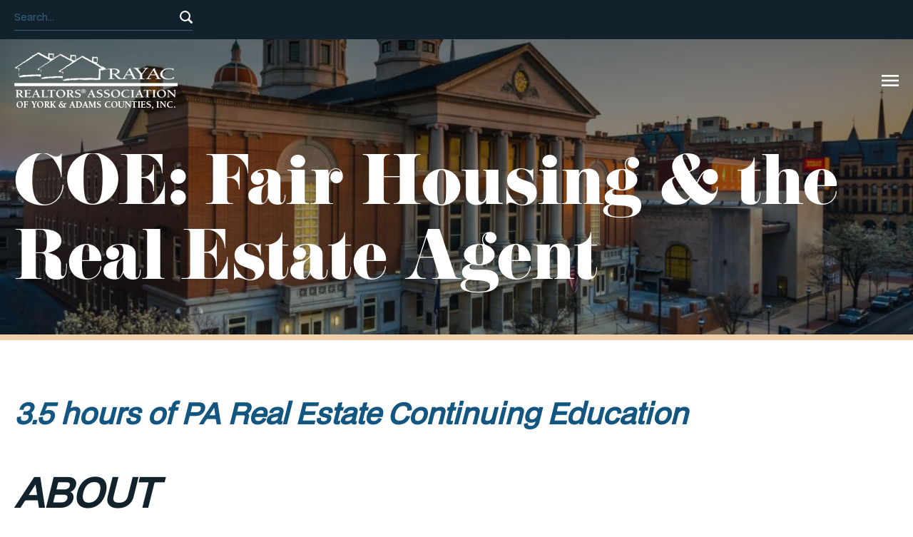

--- FILE ---
content_type: text/html; charset=UTF-8
request_url: https://rayac.com/coe-fair-housing-the-real-estate-agent-8/
body_size: 12655
content:
<!DOCTYPE html>

<html lang="en">
<head>
	
	<meta http-equiv="Content-Type" content="text/html; charset=UTF-8">

	<meta name="viewport" content="width=device-width">

	<title>COE: Fair Housing &#038; the Real Estate Agent &#8211; Rayac</title>
<meta name='robots' content='max-image-preview:large' />

            <script data-no-defer="1" data-ezscrex="false" data-cfasync="false" data-pagespeed-no-defer data-cookieconsent="ignore">
                var ctPublicFunctions = {"_ajax_nonce":"799c5524f3","_rest_nonce":"2ce51eff11","_ajax_url":"\/wp-admin\/admin-ajax.php","_rest_url":"https:\/\/rayac.com\/wp-json\/","data__cookies_type":"none","data__ajax_type":"admin_ajax","data__bot_detector_enabled":"1","data__frontend_data_log_enabled":1,"cookiePrefix":"","wprocket_detected":false,"host_url":"rayac.com","text__ee_click_to_select":"Click to select the whole data","text__ee_original_email":"The complete one is","text__ee_got_it":"Got it","text__ee_blocked":"Blocked","text__ee_cannot_connect":"Cannot connect","text__ee_cannot_decode":"Can not decode email. Unknown reason","text__ee_email_decoder":"CleanTalk email decoder","text__ee_wait_for_decoding":"The magic is on the way!","text__ee_decoding_process":"Please wait a few seconds while we decode the contact data."}
            </script>
        
            <script data-no-defer="1" data-ezscrex="false" data-cfasync="false" data-pagespeed-no-defer data-cookieconsent="ignore">
                var ctPublic = {"_ajax_nonce":"799c5524f3","settings__forms__check_internal":"0","settings__forms__check_external":"0","settings__forms__force_protection":0,"settings__forms__search_test":"1","settings__forms__wc_add_to_cart":"0","settings__data__bot_detector_enabled":"1","settings__sfw__anti_crawler":0,"blog_home":"https:\/\/rayac.com\/","pixel__setting":"3","pixel__enabled":false,"pixel__url":null,"data__email_check_before_post":"1","data__email_check_exist_post":0,"data__cookies_type":"none","data__key_is_ok":true,"data__visible_fields_required":true,"wl_brandname":"Anti-Spam by CleanTalk","wl_brandname_short":"CleanTalk","ct_checkjs_key":1259118938,"emailEncoderPassKey":"6efb9a26e119da3deca150277e3babaa","bot_detector_forms_excluded":"W10=","advancedCacheExists":false,"varnishCacheExists":false,"wc_ajax_add_to_cart":false}
            </script>
        <link rel='dns-prefetch' href='//fd.cleantalk.org' />
<link rel='dns-prefetch' href='//use.typekit.net' />
<link rel="alternate" type="application/rss+xml" title="Rayac &raquo; Feed" href="https://rayac.com/feed/" />
<link rel="alternate" type="application/rss+xml" title="Rayac &raquo; Comments Feed" href="https://rayac.com/comments/feed/" />
<link rel="alternate" type="text/calendar" title="Rayac &raquo; iCal Feed" href="https://rayac.com/events/?ical=1" />
<link rel="alternate" title="oEmbed (JSON)" type="application/json+oembed" href="https://rayac.com/wp-json/oembed/1.0/embed?url=https%3A%2F%2Frayac.com%2Fcoe-fair-housing-the-real-estate-agent-8%2F" />
<link rel="alternate" title="oEmbed (XML)" type="text/xml+oembed" href="https://rayac.com/wp-json/oembed/1.0/embed?url=https%3A%2F%2Frayac.com%2Fcoe-fair-housing-the-real-estate-agent-8%2F&#038;format=xml" />
<style id='wp-img-auto-sizes-contain-inline-css' type='text/css'>
img:is([sizes=auto i],[sizes^="auto," i]){contain-intrinsic-size:3000px 1500px}
/*# sourceURL=wp-img-auto-sizes-contain-inline-css */
</style>
<style id='wp-emoji-styles-inline-css' type='text/css'>

	img.wp-smiley, img.emoji {
		display: inline !important;
		border: none !important;
		box-shadow: none !important;
		height: 1em !important;
		width: 1em !important;
		margin: 0 0.07em !important;
		vertical-align: -0.1em !important;
		background: none !important;
		padding: 0 !important;
	}
/*# sourceURL=wp-emoji-styles-inline-css */
</style>
<link rel='stylesheet' id='wp-block-library-css' href='https://rayac.com/wp-includes/css/dist/block-library/style.min.css?ver=6.9' type='text/css' media='all' />
<style id='global-styles-inline-css' type='text/css'>
:root{--wp--preset--aspect-ratio--square: 1;--wp--preset--aspect-ratio--4-3: 4/3;--wp--preset--aspect-ratio--3-4: 3/4;--wp--preset--aspect-ratio--3-2: 3/2;--wp--preset--aspect-ratio--2-3: 2/3;--wp--preset--aspect-ratio--16-9: 16/9;--wp--preset--aspect-ratio--9-16: 9/16;--wp--preset--color--black: #000000;--wp--preset--color--cyan-bluish-gray: #abb8c3;--wp--preset--color--white: #ffffff;--wp--preset--color--pale-pink: #f78da7;--wp--preset--color--vivid-red: #cf2e2e;--wp--preset--color--luminous-vivid-orange: #ff6900;--wp--preset--color--luminous-vivid-amber: #fcb900;--wp--preset--color--light-green-cyan: #7bdcb5;--wp--preset--color--vivid-green-cyan: #00d084;--wp--preset--color--pale-cyan-blue: #8ed1fc;--wp--preset--color--vivid-cyan-blue: #0693e3;--wp--preset--color--vivid-purple: #9b51e0;--wp--preset--gradient--vivid-cyan-blue-to-vivid-purple: linear-gradient(135deg,rgb(6,147,227) 0%,rgb(155,81,224) 100%);--wp--preset--gradient--light-green-cyan-to-vivid-green-cyan: linear-gradient(135deg,rgb(122,220,180) 0%,rgb(0,208,130) 100%);--wp--preset--gradient--luminous-vivid-amber-to-luminous-vivid-orange: linear-gradient(135deg,rgb(252,185,0) 0%,rgb(255,105,0) 100%);--wp--preset--gradient--luminous-vivid-orange-to-vivid-red: linear-gradient(135deg,rgb(255,105,0) 0%,rgb(207,46,46) 100%);--wp--preset--gradient--very-light-gray-to-cyan-bluish-gray: linear-gradient(135deg,rgb(238,238,238) 0%,rgb(169,184,195) 100%);--wp--preset--gradient--cool-to-warm-spectrum: linear-gradient(135deg,rgb(74,234,220) 0%,rgb(151,120,209) 20%,rgb(207,42,186) 40%,rgb(238,44,130) 60%,rgb(251,105,98) 80%,rgb(254,248,76) 100%);--wp--preset--gradient--blush-light-purple: linear-gradient(135deg,rgb(255,206,236) 0%,rgb(152,150,240) 100%);--wp--preset--gradient--blush-bordeaux: linear-gradient(135deg,rgb(254,205,165) 0%,rgb(254,45,45) 50%,rgb(107,0,62) 100%);--wp--preset--gradient--luminous-dusk: linear-gradient(135deg,rgb(255,203,112) 0%,rgb(199,81,192) 50%,rgb(65,88,208) 100%);--wp--preset--gradient--pale-ocean: linear-gradient(135deg,rgb(255,245,203) 0%,rgb(182,227,212) 50%,rgb(51,167,181) 100%);--wp--preset--gradient--electric-grass: linear-gradient(135deg,rgb(202,248,128) 0%,rgb(113,206,126) 100%);--wp--preset--gradient--midnight: linear-gradient(135deg,rgb(2,3,129) 0%,rgb(40,116,252) 100%);--wp--preset--font-size--small: 13px;--wp--preset--font-size--medium: 20px;--wp--preset--font-size--large: 36px;--wp--preset--font-size--x-large: 42px;--wp--preset--spacing--20: 0.44rem;--wp--preset--spacing--30: 0.67rem;--wp--preset--spacing--40: 1rem;--wp--preset--spacing--50: 1.5rem;--wp--preset--spacing--60: 2.25rem;--wp--preset--spacing--70: 3.38rem;--wp--preset--spacing--80: 5.06rem;--wp--preset--shadow--natural: 6px 6px 9px rgba(0, 0, 0, 0.2);--wp--preset--shadow--deep: 12px 12px 50px rgba(0, 0, 0, 0.4);--wp--preset--shadow--sharp: 6px 6px 0px rgba(0, 0, 0, 0.2);--wp--preset--shadow--outlined: 6px 6px 0px -3px rgb(255, 255, 255), 6px 6px rgb(0, 0, 0);--wp--preset--shadow--crisp: 6px 6px 0px rgb(0, 0, 0);}:where(.is-layout-flex){gap: 0.5em;}:where(.is-layout-grid){gap: 0.5em;}body .is-layout-flex{display: flex;}.is-layout-flex{flex-wrap: wrap;align-items: center;}.is-layout-flex > :is(*, div){margin: 0;}body .is-layout-grid{display: grid;}.is-layout-grid > :is(*, div){margin: 0;}:where(.wp-block-columns.is-layout-flex){gap: 2em;}:where(.wp-block-columns.is-layout-grid){gap: 2em;}:where(.wp-block-post-template.is-layout-flex){gap: 1.25em;}:where(.wp-block-post-template.is-layout-grid){gap: 1.25em;}.has-black-color{color: var(--wp--preset--color--black) !important;}.has-cyan-bluish-gray-color{color: var(--wp--preset--color--cyan-bluish-gray) !important;}.has-white-color{color: var(--wp--preset--color--white) !important;}.has-pale-pink-color{color: var(--wp--preset--color--pale-pink) !important;}.has-vivid-red-color{color: var(--wp--preset--color--vivid-red) !important;}.has-luminous-vivid-orange-color{color: var(--wp--preset--color--luminous-vivid-orange) !important;}.has-luminous-vivid-amber-color{color: var(--wp--preset--color--luminous-vivid-amber) !important;}.has-light-green-cyan-color{color: var(--wp--preset--color--light-green-cyan) !important;}.has-vivid-green-cyan-color{color: var(--wp--preset--color--vivid-green-cyan) !important;}.has-pale-cyan-blue-color{color: var(--wp--preset--color--pale-cyan-blue) !important;}.has-vivid-cyan-blue-color{color: var(--wp--preset--color--vivid-cyan-blue) !important;}.has-vivid-purple-color{color: var(--wp--preset--color--vivid-purple) !important;}.has-black-background-color{background-color: var(--wp--preset--color--black) !important;}.has-cyan-bluish-gray-background-color{background-color: var(--wp--preset--color--cyan-bluish-gray) !important;}.has-white-background-color{background-color: var(--wp--preset--color--white) !important;}.has-pale-pink-background-color{background-color: var(--wp--preset--color--pale-pink) !important;}.has-vivid-red-background-color{background-color: var(--wp--preset--color--vivid-red) !important;}.has-luminous-vivid-orange-background-color{background-color: var(--wp--preset--color--luminous-vivid-orange) !important;}.has-luminous-vivid-amber-background-color{background-color: var(--wp--preset--color--luminous-vivid-amber) !important;}.has-light-green-cyan-background-color{background-color: var(--wp--preset--color--light-green-cyan) !important;}.has-vivid-green-cyan-background-color{background-color: var(--wp--preset--color--vivid-green-cyan) !important;}.has-pale-cyan-blue-background-color{background-color: var(--wp--preset--color--pale-cyan-blue) !important;}.has-vivid-cyan-blue-background-color{background-color: var(--wp--preset--color--vivid-cyan-blue) !important;}.has-vivid-purple-background-color{background-color: var(--wp--preset--color--vivid-purple) !important;}.has-black-border-color{border-color: var(--wp--preset--color--black) !important;}.has-cyan-bluish-gray-border-color{border-color: var(--wp--preset--color--cyan-bluish-gray) !important;}.has-white-border-color{border-color: var(--wp--preset--color--white) !important;}.has-pale-pink-border-color{border-color: var(--wp--preset--color--pale-pink) !important;}.has-vivid-red-border-color{border-color: var(--wp--preset--color--vivid-red) !important;}.has-luminous-vivid-orange-border-color{border-color: var(--wp--preset--color--luminous-vivid-orange) !important;}.has-luminous-vivid-amber-border-color{border-color: var(--wp--preset--color--luminous-vivid-amber) !important;}.has-light-green-cyan-border-color{border-color: var(--wp--preset--color--light-green-cyan) !important;}.has-vivid-green-cyan-border-color{border-color: var(--wp--preset--color--vivid-green-cyan) !important;}.has-pale-cyan-blue-border-color{border-color: var(--wp--preset--color--pale-cyan-blue) !important;}.has-vivid-cyan-blue-border-color{border-color: var(--wp--preset--color--vivid-cyan-blue) !important;}.has-vivid-purple-border-color{border-color: var(--wp--preset--color--vivid-purple) !important;}.has-vivid-cyan-blue-to-vivid-purple-gradient-background{background: var(--wp--preset--gradient--vivid-cyan-blue-to-vivid-purple) !important;}.has-light-green-cyan-to-vivid-green-cyan-gradient-background{background: var(--wp--preset--gradient--light-green-cyan-to-vivid-green-cyan) !important;}.has-luminous-vivid-amber-to-luminous-vivid-orange-gradient-background{background: var(--wp--preset--gradient--luminous-vivid-amber-to-luminous-vivid-orange) !important;}.has-luminous-vivid-orange-to-vivid-red-gradient-background{background: var(--wp--preset--gradient--luminous-vivid-orange-to-vivid-red) !important;}.has-very-light-gray-to-cyan-bluish-gray-gradient-background{background: var(--wp--preset--gradient--very-light-gray-to-cyan-bluish-gray) !important;}.has-cool-to-warm-spectrum-gradient-background{background: var(--wp--preset--gradient--cool-to-warm-spectrum) !important;}.has-blush-light-purple-gradient-background{background: var(--wp--preset--gradient--blush-light-purple) !important;}.has-blush-bordeaux-gradient-background{background: var(--wp--preset--gradient--blush-bordeaux) !important;}.has-luminous-dusk-gradient-background{background: var(--wp--preset--gradient--luminous-dusk) !important;}.has-pale-ocean-gradient-background{background: var(--wp--preset--gradient--pale-ocean) !important;}.has-electric-grass-gradient-background{background: var(--wp--preset--gradient--electric-grass) !important;}.has-midnight-gradient-background{background: var(--wp--preset--gradient--midnight) !important;}.has-small-font-size{font-size: var(--wp--preset--font-size--small) !important;}.has-medium-font-size{font-size: var(--wp--preset--font-size--medium) !important;}.has-large-font-size{font-size: var(--wp--preset--font-size--large) !important;}.has-x-large-font-size{font-size: var(--wp--preset--font-size--x-large) !important;}
/*# sourceURL=global-styles-inline-css */
</style>

<style id='classic-theme-styles-inline-css' type='text/css'>
/*! This file is auto-generated */
.wp-block-button__link{color:#fff;background-color:#32373c;border-radius:9999px;box-shadow:none;text-decoration:none;padding:calc(.667em + 2px) calc(1.333em + 2px);font-size:1.125em}.wp-block-file__button{background:#32373c;color:#fff;text-decoration:none}
/*# sourceURL=/wp-includes/css/classic-themes.min.css */
</style>
<link rel='stylesheet' id='cleantalk-public-css-css' href='https://rayac.com/wp-content/plugins/cleantalk-spam-protect/css/cleantalk-public.min.css?ver=6.71_1769113746' type='text/css' media='all' />
<link rel='stylesheet' id='cleantalk-email-decoder-css-css' href='https://rayac.com/wp-content/plugins/cleantalk-spam-protect/css/cleantalk-email-decoder.min.css?ver=6.71_1769113746' type='text/css' media='all' />
<link rel='stylesheet' id='cpsh-shortcodes-css' href='https://rayac.com/wp-content/plugins/column-shortcodes//assets/css/shortcodes.css?ver=1.0.1' type='text/css' media='all' />
<link rel='stylesheet' id='wpsm_ac-font-awesome-front-css' href='https://rayac.com/wp-content/plugins/responsive-accordion-and-collapse/css/font-awesome/css/font-awesome.min.css?ver=6.9' type='text/css' media='all' />
<link rel='stylesheet' id='wpsm_ac_bootstrap-front-css' href='https://rayac.com/wp-content/plugins/responsive-accordion-and-collapse/css/bootstrap-front.css?ver=6.9' type='text/css' media='all' />
<link rel='stylesheet' id='main-css' href='https://rayac.com/wp-content/themes/rayac/style.css?ver=1727555348' type='text/css' media='all' />
<link rel='stylesheet' id='adobe-fonts-css' href='//use.typekit.net/lms6uge.css?ver=6.9' type='text/css' media='all' />
<link rel='stylesheet' id='tablepress-default-css' href='https://rayac.com/wp-content/plugins/tablepress/css/build/default.css?ver=3.2.6' type='text/css' media='all' />
<link rel='stylesheet' id='heateor_sss_frontend_css-css' href='https://rayac.com/wp-content/plugins/sassy-social-share/public/css/sassy-social-share-public.css?ver=3.3.79' type='text/css' media='all' />
<style id='heateor_sss_frontend_css-inline-css' type='text/css'>
.heateor_sss_button_instagram span.heateor_sss_svg,a.heateor_sss_instagram span.heateor_sss_svg{background:radial-gradient(circle at 30% 107%,#fdf497 0,#fdf497 5%,#fd5949 45%,#d6249f 60%,#285aeb 90%)}.heateor_sss_horizontal_sharing .heateor_sss_svg,.heateor_sss_standard_follow_icons_container .heateor_sss_svg{color:#fff;border-width:0px;border-style:solid;border-color:transparent}.heateor_sss_horizontal_sharing .heateorSssTCBackground{color:#666}.heateor_sss_horizontal_sharing span.heateor_sss_svg:hover,.heateor_sss_standard_follow_icons_container span.heateor_sss_svg:hover{border-color:transparent;}.heateor_sss_vertical_sharing span.heateor_sss_svg,.heateor_sss_floating_follow_icons_container span.heateor_sss_svg{color:#fff;border-width:0px;border-style:solid;border-color:transparent;}.heateor_sss_vertical_sharing .heateorSssTCBackground{color:#666;}.heateor_sss_vertical_sharing span.heateor_sss_svg:hover,.heateor_sss_floating_follow_icons_container span.heateor_sss_svg:hover{border-color:transparent;}@media screen and (max-width:783px) {.heateor_sss_vertical_sharing{display:none!important}}div.heateor_sss_mobile_footer{display:none;}@media screen and (max-width:783px){div.heateor_sss_bottom_sharing .heateorSssTCBackground{background-color:white}div.heateor_sss_bottom_sharing{width:100%!important;left:0!important;}div.heateor_sss_bottom_sharing a{width:11.111111111111% !important;}div.heateor_sss_bottom_sharing .heateor_sss_svg{width: 100% !important;}div.heateor_sss_bottom_sharing div.heateorSssTotalShareCount{font-size:1em!important;line-height:28px!important}div.heateor_sss_bottom_sharing div.heateorSssTotalShareText{font-size:.7em!important;line-height:0px!important}div.heateor_sss_mobile_footer{display:block;height:40px;}.heateor_sss_bottom_sharing{padding:0!important;display:block!important;width:auto!important;bottom:-2px!important;top: auto!important;}.heateor_sss_bottom_sharing .heateor_sss_square_count{line-height:inherit;}.heateor_sss_bottom_sharing .heateorSssSharingArrow{display:none;}.heateor_sss_bottom_sharing .heateorSssTCBackground{margin-right:1.1em!important}}
/*# sourceURL=heateor_sss_frontend_css-inline-css */
</style>
<style id='teccc-nofile-stylesheet-inline-css' type='text/css'>

.teccc-legend a, .tribe-events-calendar a, #tribe-events-content .tribe-events-tooltip h4
{
	font-weight: bold;
}

.tribe-events-list .vevent.hentry h2 {
	padding-left: 5px;
}


@media only screen and (max-width: 768px) {
	.tribe-events-calendar td .hentry,
	.tribe-events-calendar td .type-tribe_events {
		display: block;
	}

	h3.entry-title.summary,
	h3.tribe-events-month-event-title,
	.tribe-events-calendar .tribe-events-has-events:after {
		display: none;
	}

	.tribe-events-calendar .mobile-trigger .tribe-events-tooltip {
		display: none !important;
	}
}


.tribe-events .tribe-events-calendar-month__multiday-event-bar,
.tribe-events .tribe-events-calendar-month__multiday-event-bar-inner,
.tribe-events-calendar-month__multiday-event-wrapper
{ background-color: #F7F6F6; }


.tribe-events-calendar-month__multiday-event-wrapper.tribe-events-calendar-month__multiday-event--empty
{ background-color: transparent !important; }


.tribe-common--breakpoint-medium.tribe-events .tribe-events-calendar-list__event-datetime-featured-text,
.tribe-events-calendar-month-mobile-events__mobile-event-datetime-featured-text,
.tribe-events-calendar-day__event-datetime-featured-text,
.tribe-common-c-svgicon--featured
{ color:  !important; }

.tribe-events-calendar-list__event-date-tag-datetime:after, 
.tribe-events-widget-events-list__event-date-tag-datetime:after, 
.tribe-events .tribe-events-calendar-day__event--featured:after,
.tribe-events .tribe-events-calendar-month__calendar-event--featured:before
{ background-color:  !important; }



	
		.tribe-events-category-education h2.tribe-events-list-event-title.entry-title a,
.tribe-events-category-education h2.tribe-events-list-event-title a,
.tribe-events-category-education h3.tribe-events-list-event-title a,
.tribe-event-featured .tribe-events-category-education h3.tribe-events-list-event-title a,
.tribe-events-list .tribe-events-loop .tribe-event-featured.tribe-events-category-education h3.tribe-events-list-event-title a,	.tribe-events-shortcode .tribe-events-month table .type-tribe_events.tribe-events-category-education,		.tribe-events-list .tribe-events-loop .tribe-event-featured.tribe-events-category-education h3.tribe-events-list-event-title a:hover,
#tribe-events-content table.tribe-events-calendar .type-tribe_events.tribe-events-category-education.tribe-event-featured h3.tribe-events-month-event-title a:hover,			.tribe-events-list-widget li.tribe-events-category-education a:link,
.tribe-events-list-widget li.tribe-events-category-education a:visited,
li.tribe-events-list-widget-events.tribe-events-category-education a:link,
li.tribe-events-list-widget-events.tribe-events-category-education a:visited,	.teccc-legend li.tribe_events_cat-education a,
.tribe-common article.tribe_events_cat-education h3 a,
.tribe-common article.tribe_events_cat-education h3 a:link,
.tribe-common article.tribe_events_cat-education h3 a:visited,
article.tribe-events-calendar-month__multiday-event.tribe_events_cat-education h3,	#tribe-events-content table.tribe-events-calendar .tribe-event-featured.tribe-events-category-education .tribe-events-month-event-title a,
.teccc-legend li.tribe-events-category-education a,
.tribe-events-calendar .tribe-events-category-education a,
#tribe-events-content .teccc-legend li.tribe-events-category-education a,
#tribe-events-content .tribe-events-calendar .tribe-events-category-education a,
.type-tribe_events.tribe-events-category-education h2 a,
.tribe-events-category-education > div.hentry.vevent > h3.entry-title a,
.tribe-events-mobile.tribe-events-category-education h4 a
{
			color: #999;
		text-decoration: none;
}

		.tribe-events-category-education h3.tribe-events-list-event-title,		.tribe-events-shortcode .tribe-events-month table .type-tribe_events.tribe-events-category-education,				.tribe-events-list-widget li.tribe-events-category-education h4,
li.tribe-events-list-widget-events.tribe-events-category-education h4,	.teccc-legend li.tribe_events_cat-education,
article.tribe_events_cat-education header.tribe-events-widget-events-list__event-header h3,
article.tribe-events-calendar-month__calendar-event.tribe_events_cat-education h3,
article.tribe-events-calendar-month__multiday-event.tribe_events_cat-education .tribe-events-calendar-month__multiday-event-bar-inner,
article.tribe-events-calendar-month-mobile-events__mobile-event.tribe_events_cat-education h3,
article.tribe-events-calendar-day__event.tribe_events_cat-education h3,
article.tribe-events-calendar-list__event.tribe_events_cat-education h3,
article.tribe-events-calendar-latest-past__event.tribe_events_cat-education h3,	.events-archive.events-gridview #tribe-events-content table .type-tribe_events.tribe-events-category-education,
.teccc-legend li.tribe-events-category-education,
.tribe-events-calendar .tribe-events-category-education,
.type-tribe_events.tribe-events-category-education h2,
.tribe-events-category-education > div.hentry.vevent > h3.entry-title,
.tribe-events-mobile.tribe-events-category-education h4
{
			background-color: transparent;
				border-left: 5px solid #a801b7;
			border-right: 5px solid transparent;
			color: #999;
		line-height: 1.4em;
	padding-left: 5px;
	padding-bottom: 2px;
}

	.tribe-events-calendar .tribe-event-featured.tribe-events-category-education,
#tribe-events-content table.tribe-events-calendar .type-tribe_events.tribe-event-featured.tribe-events-category-education,
.tribe-grid-body div[id*='tribe-events-event-'][class*='tribe-events-category-'].tribe-events-week-hourly-single.tribe-event-featured
{ border-right: 5px solid  }

	
	
		.tribe-events-list-widget li.tribe-events-category-education a:link,
.tribe-events-list-widget li.tribe-events-category-education a:visited,
li.tribe-events-list-widget-events.tribe-events-category-education a:link,
li.tribe-events-list-widget-events.tribe-events-category-education a:visited,	.tribe-events-category-education h2.tribe-events-list-event-title.entry-title a,
.tribe-events-category-education h2.tribe-events-list-event-title a,
.tribe-events-category-education h3.tribe-events-list-event-title a,
.tribe-event-featured .tribe-events-category-education h3.tribe-events-list-event-title a,
.tribe-events-list .tribe-events-loop .tribe-event-featured.tribe-events-category-education h3.tribe-events-list-event-title a
{
	width: auto;
	display: block;
}
	
		.tribe-events-category-meetings h2.tribe-events-list-event-title.entry-title a,
.tribe-events-category-meetings h2.tribe-events-list-event-title a,
.tribe-events-category-meetings h3.tribe-events-list-event-title a,
.tribe-event-featured .tribe-events-category-meetings h3.tribe-events-list-event-title a,
.tribe-events-list .tribe-events-loop .tribe-event-featured.tribe-events-category-meetings h3.tribe-events-list-event-title a,	.tribe-events-shortcode .tribe-events-month table .type-tribe_events.tribe-events-category-meetings,		.tribe-events-list .tribe-events-loop .tribe-event-featured.tribe-events-category-meetings h3.tribe-events-list-event-title a:hover,
#tribe-events-content table.tribe-events-calendar .type-tribe_events.tribe-events-category-meetings.tribe-event-featured h3.tribe-events-month-event-title a:hover,			.tribe-events-list-widget li.tribe-events-category-meetings a:link,
.tribe-events-list-widget li.tribe-events-category-meetings a:visited,
li.tribe-events-list-widget-events.tribe-events-category-meetings a:link,
li.tribe-events-list-widget-events.tribe-events-category-meetings a:visited,	.teccc-legend li.tribe_events_cat-meetings a,
.tribe-common article.tribe_events_cat-meetings h3 a,
.tribe-common article.tribe_events_cat-meetings h3 a:link,
.tribe-common article.tribe_events_cat-meetings h3 a:visited,
article.tribe-events-calendar-month__multiday-event.tribe_events_cat-meetings h3,	#tribe-events-content table.tribe-events-calendar .tribe-event-featured.tribe-events-category-meetings .tribe-events-month-event-title a,
.teccc-legend li.tribe-events-category-meetings a,
.tribe-events-calendar .tribe-events-category-meetings a,
#tribe-events-content .teccc-legend li.tribe-events-category-meetings a,
#tribe-events-content .tribe-events-calendar .tribe-events-category-meetings a,
.type-tribe_events.tribe-events-category-meetings h2 a,
.tribe-events-category-meetings > div.hentry.vevent > h3.entry-title a,
.tribe-events-mobile.tribe-events-category-meetings h4 a
{
			color: #999;
		text-decoration: none;
}

		.tribe-events-category-meetings h3.tribe-events-list-event-title,		.tribe-events-shortcode .tribe-events-month table .type-tribe_events.tribe-events-category-meetings,				.tribe-events-list-widget li.tribe-events-category-meetings h4,
li.tribe-events-list-widget-events.tribe-events-category-meetings h4,	.teccc-legend li.tribe_events_cat-meetings,
article.tribe_events_cat-meetings header.tribe-events-widget-events-list__event-header h3,
article.tribe-events-calendar-month__calendar-event.tribe_events_cat-meetings h3,
article.tribe-events-calendar-month__multiday-event.tribe_events_cat-meetings .tribe-events-calendar-month__multiday-event-bar-inner,
article.tribe-events-calendar-month-mobile-events__mobile-event.tribe_events_cat-meetings h3,
article.tribe-events-calendar-day__event.tribe_events_cat-meetings h3,
article.tribe-events-calendar-list__event.tribe_events_cat-meetings h3,
article.tribe-events-calendar-latest-past__event.tribe_events_cat-meetings h3,	.events-archive.events-gridview #tribe-events-content table .type-tribe_events.tribe-events-category-meetings,
.teccc-legend li.tribe-events-category-meetings,
.tribe-events-calendar .tribe-events-category-meetings,
.type-tribe_events.tribe-events-category-meetings h2,
.tribe-events-category-meetings > div.hentry.vevent > h3.entry-title,
.tribe-events-mobile.tribe-events-category-meetings h4
{
			background-color: transparent;
				border-left: 5px solid #41af33;
			border-right: 5px solid transparent;
			color: #999;
		line-height: 1.4em;
	padding-left: 5px;
	padding-bottom: 2px;
}

	.tribe-events-calendar .tribe-event-featured.tribe-events-category-meetings,
#tribe-events-content table.tribe-events-calendar .type-tribe_events.tribe-event-featured.tribe-events-category-meetings,
.tribe-grid-body div[id*='tribe-events-event-'][class*='tribe-events-category-'].tribe-events-week-hourly-single.tribe-event-featured
{ border-right: 5px solid  }

	
	
		.tribe-events-list-widget li.tribe-events-category-meetings a:link,
.tribe-events-list-widget li.tribe-events-category-meetings a:visited,
li.tribe-events-list-widget-events.tribe-events-category-meetings a:link,
li.tribe-events-list-widget-events.tribe-events-category-meetings a:visited,	.tribe-events-category-meetings h2.tribe-events-list-event-title.entry-title a,
.tribe-events-category-meetings h2.tribe-events-list-event-title a,
.tribe-events-category-meetings h3.tribe-events-list-event-title a,
.tribe-event-featured .tribe-events-category-meetings h3.tribe-events-list-event-title a,
.tribe-events-list .tribe-events-loop .tribe-event-featured.tribe-events-category-meetings h3.tribe-events-list-event-title a
{
	width: auto;
	display: block;
}
	
		.tribe-events-category-public h2.tribe-events-list-event-title.entry-title a,
.tribe-events-category-public h2.tribe-events-list-event-title a,
.tribe-events-category-public h3.tribe-events-list-event-title a,
.tribe-event-featured .tribe-events-category-public h3.tribe-events-list-event-title a,
.tribe-events-list .tribe-events-loop .tribe-event-featured.tribe-events-category-public h3.tribe-events-list-event-title a,	.tribe-events-shortcode .tribe-events-month table .type-tribe_events.tribe-events-category-public,		.tribe-events-list .tribe-events-loop .tribe-event-featured.tribe-events-category-public h3.tribe-events-list-event-title a:hover,
#tribe-events-content table.tribe-events-calendar .type-tribe_events.tribe-events-category-public.tribe-event-featured h3.tribe-events-month-event-title a:hover,			.tribe-events-list-widget li.tribe-events-category-public a:link,
.tribe-events-list-widget li.tribe-events-category-public a:visited,
li.tribe-events-list-widget-events.tribe-events-category-public a:link,
li.tribe-events-list-widget-events.tribe-events-category-public a:visited,	.teccc-legend li.tribe_events_cat-public a,
.tribe-common article.tribe_events_cat-public h3 a,
.tribe-common article.tribe_events_cat-public h3 a:link,
.tribe-common article.tribe_events_cat-public h3 a:visited,
article.tribe-events-calendar-month__multiday-event.tribe_events_cat-public h3,	#tribe-events-content table.tribe-events-calendar .tribe-event-featured.tribe-events-category-public .tribe-events-month-event-title a,
.teccc-legend li.tribe-events-category-public a,
.tribe-events-calendar .tribe-events-category-public a,
#tribe-events-content .teccc-legend li.tribe-events-category-public a,
#tribe-events-content .tribe-events-calendar .tribe-events-category-public a,
.type-tribe_events.tribe-events-category-public h2 a,
.tribe-events-category-public > div.hentry.vevent > h3.entry-title a,
.tribe-events-mobile.tribe-events-category-public h4 a
{
			color: #999;
		text-decoration: none;
}

		.tribe-events-category-public h3.tribe-events-list-event-title,		.tribe-events-shortcode .tribe-events-month table .type-tribe_events.tribe-events-category-public,				.tribe-events-list-widget li.tribe-events-category-public h4,
li.tribe-events-list-widget-events.tribe-events-category-public h4,	.teccc-legend li.tribe_events_cat-public,
article.tribe_events_cat-public header.tribe-events-widget-events-list__event-header h3,
article.tribe-events-calendar-month__calendar-event.tribe_events_cat-public h3,
article.tribe-events-calendar-month__multiday-event.tribe_events_cat-public .tribe-events-calendar-month__multiday-event-bar-inner,
article.tribe-events-calendar-month-mobile-events__mobile-event.tribe_events_cat-public h3,
article.tribe-events-calendar-day__event.tribe_events_cat-public h3,
article.tribe-events-calendar-list__event.tribe_events_cat-public h3,
article.tribe-events-calendar-latest-past__event.tribe_events_cat-public h3,	.events-archive.events-gridview #tribe-events-content table .type-tribe_events.tribe-events-category-public,
.teccc-legend li.tribe-events-category-public,
.tribe-events-calendar .tribe-events-category-public,
.type-tribe_events.tribe-events-category-public h2,
.tribe-events-category-public > div.hentry.vevent > h3.entry-title,
.tribe-events-mobile.tribe-events-category-public h4
{
			background-color: transparent;
				border-left: 5px solid #0e1ecc;
			border-right: 5px solid transparent;
			color: #999;
		line-height: 1.4em;
	padding-left: 5px;
	padding-bottom: 2px;
}

	.tribe-events-calendar .tribe-event-featured.tribe-events-category-public,
#tribe-events-content table.tribe-events-calendar .type-tribe_events.tribe-event-featured.tribe-events-category-public,
.tribe-grid-body div[id*='tribe-events-event-'][class*='tribe-events-category-'].tribe-events-week-hourly-single.tribe-event-featured
{ border-right: 5px solid  }

	
	
		.tribe-events-list-widget li.tribe-events-category-public a:link,
.tribe-events-list-widget li.tribe-events-category-public a:visited,
li.tribe-events-list-widget-events.tribe-events-category-public a:link,
li.tribe-events-list-widget-events.tribe-events-category-public a:visited,	.tribe-events-category-public h2.tribe-events-list-event-title.entry-title a,
.tribe-events-category-public h2.tribe-events-list-event-title a,
.tribe-events-category-public h3.tribe-events-list-event-title a,
.tribe-event-featured .tribe-events-category-public h3.tribe-events-list-event-title a,
.tribe-events-list .tribe-events-loop .tribe-event-featured.tribe-events-category-public h3.tribe-events-list-event-title a
{
	width: auto;
	display: block;
}
	
		.tribe-events-category-rayac-only h2.tribe-events-list-event-title.entry-title a,
.tribe-events-category-rayac-only h2.tribe-events-list-event-title a,
.tribe-events-category-rayac-only h3.tribe-events-list-event-title a,
.tribe-event-featured .tribe-events-category-rayac-only h3.tribe-events-list-event-title a,
.tribe-events-list .tribe-events-loop .tribe-event-featured.tribe-events-category-rayac-only h3.tribe-events-list-event-title a,	.tribe-events-shortcode .tribe-events-month table .type-tribe_events.tribe-events-category-rayac-only,		.tribe-events-list .tribe-events-loop .tribe-event-featured.tribe-events-category-rayac-only h3.tribe-events-list-event-title a:hover,
#tribe-events-content table.tribe-events-calendar .type-tribe_events.tribe-events-category-rayac-only.tribe-event-featured h3.tribe-events-month-event-title a:hover,			.tribe-events-list-widget li.tribe-events-category-rayac-only a:link,
.tribe-events-list-widget li.tribe-events-category-rayac-only a:visited,
li.tribe-events-list-widget-events.tribe-events-category-rayac-only a:link,
li.tribe-events-list-widget-events.tribe-events-category-rayac-only a:visited,	.teccc-legend li.tribe_events_cat-rayac-only a,
.tribe-common article.tribe_events_cat-rayac-only h3 a,
.tribe-common article.tribe_events_cat-rayac-only h3 a:link,
.tribe-common article.tribe_events_cat-rayac-only h3 a:visited,
article.tribe-events-calendar-month__multiday-event.tribe_events_cat-rayac-only h3,	#tribe-events-content table.tribe-events-calendar .tribe-event-featured.tribe-events-category-rayac-only .tribe-events-month-event-title a,
.teccc-legend li.tribe-events-category-rayac-only a,
.tribe-events-calendar .tribe-events-category-rayac-only a,
#tribe-events-content .teccc-legend li.tribe-events-category-rayac-only a,
#tribe-events-content .tribe-events-calendar .tribe-events-category-rayac-only a,
.type-tribe_events.tribe-events-category-rayac-only h2 a,
.tribe-events-category-rayac-only > div.hentry.vevent > h3.entry-title a,
.tribe-events-mobile.tribe-events-category-rayac-only h4 a
{
			color: #999;
		text-decoration: none;
}

		.tribe-events-category-rayac-only h3.tribe-events-list-event-title,		.tribe-events-shortcode .tribe-events-month table .type-tribe_events.tribe-events-category-rayac-only,				.tribe-events-list-widget li.tribe-events-category-rayac-only h4,
li.tribe-events-list-widget-events.tribe-events-category-rayac-only h4,	.teccc-legend li.tribe_events_cat-rayac-only,
article.tribe_events_cat-rayac-only header.tribe-events-widget-events-list__event-header h3,
article.tribe-events-calendar-month__calendar-event.tribe_events_cat-rayac-only h3,
article.tribe-events-calendar-month__multiday-event.tribe_events_cat-rayac-only .tribe-events-calendar-month__multiday-event-bar-inner,
article.tribe-events-calendar-month-mobile-events__mobile-event.tribe_events_cat-rayac-only h3,
article.tribe-events-calendar-day__event.tribe_events_cat-rayac-only h3,
article.tribe-events-calendar-list__event.tribe_events_cat-rayac-only h3,
article.tribe-events-calendar-latest-past__event.tribe_events_cat-rayac-only h3,	.events-archive.events-gridview #tribe-events-content table .type-tribe_events.tribe-events-category-rayac-only,
.teccc-legend li.tribe-events-category-rayac-only,
.tribe-events-calendar .tribe-events-category-rayac-only,
.type-tribe_events.tribe-events-category-rayac-only h2,
.tribe-events-category-rayac-only > div.hentry.vevent > h3.entry-title,
.tribe-events-mobile.tribe-events-category-rayac-only h4
{
			background-color: transparent;
				border-left: 5px solid #f9421d;
			border-right: 5px solid transparent;
			color: #999;
		line-height: 1.4em;
	padding-left: 5px;
	padding-bottom: 2px;
}

	.tribe-events-calendar .tribe-event-featured.tribe-events-category-rayac-only,
#tribe-events-content table.tribe-events-calendar .type-tribe_events.tribe-event-featured.tribe-events-category-rayac-only,
.tribe-grid-body div[id*='tribe-events-event-'][class*='tribe-events-category-'].tribe-events-week-hourly-single.tribe-event-featured
{ border-right: 5px solid  }

	
	
		.tribe-events-list-widget li.tribe-events-category-rayac-only a:link,
.tribe-events-list-widget li.tribe-events-category-rayac-only a:visited,
li.tribe-events-list-widget-events.tribe-events-category-rayac-only a:link,
li.tribe-events-list-widget-events.tribe-events-category-rayac-only a:visited,	.tribe-events-category-rayac-only h2.tribe-events-list-event-title.entry-title a,
.tribe-events-category-rayac-only h2.tribe-events-list-event-title a,
.tribe-events-category-rayac-only h3.tribe-events-list-event-title a,
.tribe-event-featured .tribe-events-category-rayac-only h3.tribe-events-list-event-title a,
.tribe-events-list .tribe-events-loop .tribe-event-featured.tribe-events-category-rayac-only h3.tribe-events-list-event-title a
{
	width: auto;
	display: block;
}

#legend_box
{
	font: bold 10px/4em sans-serif;
	text-align: center;
	width: 100%;
}

#legend a { text-decoration: none; }

#tribe-events #legend li, .tribe-events #legend li
{
	display: inline-block;
	list-style-type: none;
	padding: 7px;
	margin: 0 0 1em 0.7em;
}

#legend_box #legend li span { cursor: pointer; }

#tribe-events #legend li.teccc-reset,
.tribe-events #legend li.teccc-reset
{
	line-height: 1.4px;
}
/* End The Events Calendar: Category Colors CSS */

/*# sourceURL=teccc-nofile-stylesheet-inline-css */
</style>
<script type="text/javascript" src="https://rayac.com/wp-content/plugins/cleantalk-spam-protect/js/apbct-public-bundle.min.js?ver=6.71_1769113746" id="apbct-public-bundle.min-js-js"></script>
<script type="text/javascript" src="https://fd.cleantalk.org/ct-bot-detector-wrapper.js?ver=6.71" id="ct_bot_detector-js" defer="defer" data-wp-strategy="defer"></script>
<script type="text/javascript" src="https://rayac.com/wp-includes/js/jquery/jquery.min.js?ver=3.7.1" id="jquery-core-js"></script>
<script type="text/javascript" src="https://rayac.com/wp-includes/js/jquery/jquery-migrate.min.js?ver=3.4.1" id="jquery-migrate-js"></script>
<link rel="https://api.w.org/" href="https://rayac.com/wp-json/" /><link rel="alternate" title="JSON" type="application/json" href="https://rayac.com/wp-json/wp/v2/pages/8995" /><link rel="canonical" href="https://rayac.com/coe-fair-housing-the-real-estate-agent-8/" />
<link rel='shortlink' href='https://rayac.com/?p=8995' />
<meta name="tec-api-version" content="v1"><meta name="tec-api-origin" content="https://rayac.com"><link rel="alternate" href="https://rayac.com/wp-json/tribe/events/v1/" />
	
	<style>
		
		.blog-filter {text-align:center;}
.blog-filter input[type='submit']{max-width: 300px;}
.hero {margin-bottom: 7vw;}
	</style>
	
</head>

<body class="wp-singular page-template-default page page-id-8995 wp-theme-rayac tribe-no-js page-coe-fair-housing-the-real-estate-agent-8">



<header class="header dark style-default">

	<div class="utility-menu">
	
		<div class="container container-large">
		
			<nav class="nav"><ul id="menu-top-menu" class=""><li id="menu-item-34" class="menu-item menu-item-type-custom menu-item-object-custom menu-item-34"><a href="https://rayac.com/members/">MEMBERS ONLY<svg version="1.2" xmlns="http://www.w3.org/2000/svg" viewBox="0 0 8 4" width="8" height="4"><path class="a" d="m0 0h8l-4 4z"/></svg></a></li>
<li id="menu-item-35" class="menu-item menu-item-type-custom menu-item-object-custom menu-item-35"><a href="https://mdweb.mmsi2.com/york/">REGISTRATION<svg version="1.2" xmlns="http://www.w3.org/2000/svg" viewBox="0 0 8 4" width="8" height="4"><path class="a" d="m0 0h8l-4 4z"/></svg></a></li>
<li id="menu-item-1292" class="menu-item menu-item-type-custom menu-item-object-custom menu-item-1292"><a href="https://mdweb.mmsi2.com/york/">PAY MY INVOICE<svg version="1.2" xmlns="http://www.w3.org/2000/svg" viewBox="0 0 8 4" width="8" height="4"><path class="a" d="m0 0h8l-4 4z"/></svg></a></li>
<li id="menu-item-1606" class="menu-item menu-item-type-custom menu-item-object-custom menu-item-1606"><a href="https://rayac.com/affiliates/">AFFILIATES<svg version="1.2" xmlns="http://www.w3.org/2000/svg" viewBox="0 0 8 4" width="8" height="4"><path class="a" d="m0 0h8l-4 4z"/></svg></a></li>
</ul></nav>
			<div class="header-search">
				<form apbct-form-sign="native_search" action="https://rayac.com" id="searchform" class="searchform" method="get">
	<input type="text" id="s" name="s" placeholder="Search..." />    
    <input type="submit" value="Search" id="searchsubmit" />
<input
                    class="apbct_special_field apbct_email_id__search_form"
                    name="apbct__email_id__search_form"
                    aria-label="apbct__label_id__search_form"
                    type="text" size="30" maxlength="200" autocomplete="off"
                    value=""
                /><input
                   id="apbct_submit_id__search_form" 
                   class="apbct_special_field apbct__email_id__search_form"
                   name="apbct__label_id__search_form"
                   aria-label="apbct_submit_name__search_form"
                   type="submit"
                   size="30"
                   maxlength="200"
                   value="59202"
               /></form>			</div>
		
		</div>
	
	</div>

	<div class="header-main">

		<div class="container container-large">

			<div class="sub-content">
				
				<a href="https://rayac.com" class="logo"><img src="https://rayac.com/wp-content/themes/rayac/images/logo.png" title="" alt=""></a>
			
				<a class="menu-toggle" href="#">
					
					<svg version="1.2" xmlns="http://www.w3.org/2000/svg" viewBox="0 0 384 256" width="384" height="256"><path id="Layer" class="menu-s0" d="m0 213.3h384v42.7h-384z"/><path id="Layer" class="menu-s0" d="m0 106.7h384v42.6h-384z"/><path id="Layer" class="menu-s0" d="m0 0h384v42.7h-384z"/></svg>
					
				</a>
			
				<nav class="nav"><ul id="menu-main-menu" class=""><li id="menu-item-26203" class="menu-item menu-item-type-custom menu-item-object-custom menu-item-has-children menu-item-26203"><a>WHO WE ARE<svg version="1.2" xmlns="http://www.w3.org/2000/svg" viewBox="0 0 8 4" width="8" height="4"><path class="a" d="m0 0h8l-4 4z"/></svg></a>
<ul class="sub-menu">
	<li id="menu-item-120" class="menu-item menu-item-type-post_type menu-item-object-page menu-item-120"><a href="https://rayac.com/about/">ABOUT<svg version="1.2" xmlns="http://www.w3.org/2000/svg" viewBox="0 0 8 4" width="8" height="4"><path class="a" d="m0 0h8l-4 4z"/></svg></a></li>
	<li id="menu-item-1030" class="menu-item menu-item-type-post_type menu-item-object-page menu-item-1030"><a href="https://rayac.com/leadership/">LEADERSHIP<svg version="1.2" xmlns="http://www.w3.org/2000/svg" viewBox="0 0 8 4" width="8" height="4"><path class="a" d="m0 0h8l-4 4z"/></svg></a></li>
	<li id="menu-item-1079" class="menu-item menu-item-type-post_type menu-item-object-page menu-item-1079"><a href="https://rayac.com/rayac-staff/">RAYAC STAFF<svg version="1.2" xmlns="http://www.w3.org/2000/svg" viewBox="0 0 8 4" width="8" height="4"><path class="a" d="m0 0h8l-4 4z"/></svg></a></li>
	<li id="menu-item-118" class="menu-item menu-item-type-post_type menu-item-object-page menu-item-118"><a href="https://rayac.com/award-winners-2/">AWARD WINNERS<svg version="1.2" xmlns="http://www.w3.org/2000/svg" viewBox="0 0 8 4" width="8" height="4"><path class="a" d="m0 0h8l-4 4z"/></svg></a></li>
	<li id="menu-item-1518" class="menu-item menu-item-type-post_type menu-item-object-page menu-item-1518"><a href="https://rayac.com/government-affairs/">GOVERNMENT AFFAIRS<svg version="1.2" xmlns="http://www.w3.org/2000/svg" viewBox="0 0 8 4" width="8" height="4"><path class="a" d="m0 0h8l-4 4z"/></svg></a></li>
	<li id="menu-item-10390" class="menu-item menu-item-type-post_type menu-item-object-page menu-item-10390"><a href="https://rayac.com/dei-statement-and-fair-housing-pledge/">DEI STATEMENT &#038; FAIR HOUSING<svg version="1.2" xmlns="http://www.w3.org/2000/svg" viewBox="0 0 8 4" width="8" height="4"><path class="a" d="m0 0h8l-4 4z"/></svg></a></li>
	<li id="menu-item-2791" class="menu-item menu-item-type-post_type menu-item-object-page menu-item-2791"><a href="https://rayac.com/job-openings/">JOB OPENINGS<svg version="1.2" xmlns="http://www.w3.org/2000/svg" viewBox="0 0 8 4" width="8" height="4"><path class="a" d="m0 0h8l-4 4z"/></svg></a></li>
	<li id="menu-item-117" class="menu-item menu-item-type-post_type menu-item-object-page menu-item-117"><a href="https://rayac.com/contact-us/">CONTACT US<svg version="1.2" xmlns="http://www.w3.org/2000/svg" viewBox="0 0 8 4" width="8" height="4"><path class="a" d="m0 0h8l-4 4z"/></svg></a></li>
</ul>
</li>
<li id="menu-item-26213" class="menu-item menu-item-type-custom menu-item-object-custom menu-item-has-children menu-item-26213"><a>MEMBERS<svg version="1.2" xmlns="http://www.w3.org/2000/svg" viewBox="0 0 8 4" width="8" height="4"><path class="a" d="m0 0h8l-4 4z"/></svg></a>
<ul class="sub-menu">
	<li id="menu-item-130" class="menu-item menu-item-type-post_type menu-item-object-page menu-item-130"><a href="https://rayac.com/member-benefits/">MEMBER BENEFITS<svg version="1.2" xmlns="http://www.w3.org/2000/svg" viewBox="0 0 8 4" width="8" height="4"><path class="a" d="m0 0h8l-4 4z"/></svg></a></li>
	<li id="menu-item-1307" class="menu-item menu-item-type-post_type menu-item-object-page menu-item-1307"><a href="https://rayac.com/affiliate-benefits/">AFFILIATE BENEFITS<svg version="1.2" xmlns="http://www.w3.org/2000/svg" viewBox="0 0 8 4" width="8" height="4"><path class="a" d="m0 0h8l-4 4z"/></svg></a></li>
	<li id="menu-item-132" class="menu-item menu-item-type-post_type menu-item-object-page menu-item-132"><a href="https://rayac.com/sentrilock/">SENTRILOCK<svg version="1.2" xmlns="http://www.w3.org/2000/svg" viewBox="0 0 8 4" width="8" height="4"><path class="a" d="m0 0h8l-4 4z"/></svg></a></li>
	<li id="menu-item-133" class="menu-item menu-item-type-post_type menu-item-object-page menu-item-133"><a href="https://rayac.com/realtor-safety/">REALTOR® SAFETY<svg version="1.2" xmlns="http://www.w3.org/2000/svg" viewBox="0 0 8 4" width="8" height="4"><path class="a" d="m0 0h8l-4 4z"/></svg></a></li>
	<li id="menu-item-238" class="menu-item menu-item-type-post_type menu-item-object-page menu-item-238"><a href="https://rayac.com/code-of-ethics/">CODE OF ETHICS<svg version="1.2" xmlns="http://www.w3.org/2000/svg" viewBox="0 0 8 4" width="8" height="4"><path class="a" d="m0 0h8l-4 4z"/></svg></a></li>
	<li id="menu-item-23107" class="menu-item menu-item-type-post_type menu-item-object-page menu-item-23107"><a href="https://rayac.com/forewarn/">FOREWARN<svg version="1.2" xmlns="http://www.w3.org/2000/svg" viewBox="0 0 8 4" width="8" height="4"><path class="a" d="m0 0h8l-4 4z"/></svg></a></li>
</ul>
</li>
<li id="menu-item-26204" class="menu-item menu-item-type-custom menu-item-object-custom menu-item-has-children menu-item-26204"><a>CONSUMERS<svg version="1.2" xmlns="http://www.w3.org/2000/svg" viewBox="0 0 8 4" width="8" height="4"><path class="a" d="m0 0h8l-4 4z"/></svg></a>
<ul class="sub-menu">
	<li id="menu-item-164" class="menu-item menu-item-type-post_type menu-item-object-page menu-item-164"><a href="https://rayac.com/why-use-a-realtor/">WHY USE A REALTOR®<svg version="1.2" xmlns="http://www.w3.org/2000/svg" viewBox="0 0 8 4" width="8" height="4"><path class="a" d="m0 0h8l-4 4z"/></svg></a></li>
	<li id="menu-item-165" class="menu-item menu-item-type-post_type menu-item-object-page menu-item-165"><a href="https://rayac.com/find-a-realtor/">FIND A MEMBER<svg version="1.2" xmlns="http://www.w3.org/2000/svg" viewBox="0 0 8 4" width="8" height="4"><path class="a" d="m0 0h8l-4 4z"/></svg></a></li>
	<li id="menu-item-1038" class="menu-item menu-item-type-post_type menu-item-object-page menu-item-1038"><a href="https://rayac.com/get-your-license/">GET YOUR REAL ESTATE LICENSE<svg version="1.2" xmlns="http://www.w3.org/2000/svg" viewBox="0 0 8 4" width="8" height="4"><path class="a" d="m0 0h8l-4 4z"/></svg></a></li>
	<li id="menu-item-425" class="menu-item menu-item-type-post_type menu-item-object-page menu-item-425"><a href="https://rayac.com/become-a-member-2/">BECOME A MEMBER<svg version="1.2" xmlns="http://www.w3.org/2000/svg" viewBox="0 0 8 4" width="8" height="4"><path class="a" d="m0 0h8l-4 4z"/></svg></a></li>
	<li id="menu-item-153" class="menu-item menu-item-type-post_type menu-item-object-page menu-item-153"><a href="https://rayac.com/have-a-problem/">HAVE A PROBLEM?<svg version="1.2" xmlns="http://www.w3.org/2000/svg" viewBox="0 0 8 4" width="8" height="4"><path class="a" d="m0 0h8l-4 4z"/></svg></a></li>
	<li id="menu-item-352" class="menu-item menu-item-type-post_type menu-item-object-page menu-item-352"><a href="https://rayac.com/statistics/">STATISTICS<svg version="1.2" xmlns="http://www.w3.org/2000/svg" viewBox="0 0 8 4" width="8" height="4"><path class="a" d="m0 0h8l-4 4z"/></svg></a></li>
	<li id="menu-item-154" class="menu-item menu-item-type-post_type menu-item-object-page menu-item-154"><a href="https://rayac.com/find-a-property/">FIND A PROPERTY<svg version="1.2" xmlns="http://www.w3.org/2000/svg" viewBox="0 0 8 4" width="8" height="4"><path class="a" d="m0 0h8l-4 4z"/></svg></a></li>
	<li id="menu-item-155" class="menu-item menu-item-type-post_type menu-item-object-page menu-item-155"><a href="https://rayac.com/get-to-know-york-adams-counties/">GET TO KNOW YORK &#038; ADAMS COUNTIES<svg version="1.2" xmlns="http://www.w3.org/2000/svg" viewBox="0 0 8 4" width="8" height="4"><path class="a" d="m0 0h8l-4 4z"/></svg></a></li>
	<li id="menu-item-157" class="menu-item menu-item-type-post_type menu-item-object-page menu-item-157"><a href="https://rayac.com/classroom-rental/">CLASSROOM RENTAL<svg version="1.2" xmlns="http://www.w3.org/2000/svg" viewBox="0 0 8 4" width="8" height="4"><path class="a" d="m0 0h8l-4 4z"/></svg></a></li>
	<li id="menu-item-2135" class="menu-item menu-item-type-post_type menu-item-object-page menu-item-2135"><a href="https://rayac.com/first-time-home-buyer-program/">FIRST TIME HOME BUYER PROGRAM<svg version="1.2" xmlns="http://www.w3.org/2000/svg" viewBox="0 0 8 4" width="8" height="4"><path class="a" d="m0 0h8l-4 4z"/></svg></a></li>
</ul>
</li>
<li id="menu-item-641" class="menu-item menu-item-type-post_type menu-item-object-page menu-item-641"><a href="https://rayac.com/real-estate-school-of-york-adams-counties/">EDUCATION<svg version="1.2" xmlns="http://www.w3.org/2000/svg" viewBox="0 0 8 4" width="8" height="4"><path class="a" d="m0 0h8l-4 4z"/></svg></a></li>
<li id="menu-item-26205" class="menu-item menu-item-type-custom menu-item-object-custom menu-item-has-children menu-item-26205"><a>RAYAC FOUNDATION<svg version="1.2" xmlns="http://www.w3.org/2000/svg" viewBox="0 0 8 4" width="8" height="4"><path class="a" d="m0 0h8l-4 4z"/></svg></a>
<ul class="sub-menu">
	<li id="menu-item-613" class="menu-item menu-item-type-post_type menu-item-object-page menu-item-613"><a href="https://rayac.com/the-rayac-foundation/">THE RAYAC FOUNDATION<svg version="1.2" xmlns="http://www.w3.org/2000/svg" viewBox="0 0 8 4" width="8" height="4"><path class="a" d="m0 0h8l-4 4z"/></svg></a></li>
	<li id="menu-item-208" class="menu-item menu-item-type-post_type menu-item-object-page menu-item-208"><a href="https://rayac.com/board-of-directors/">RAYAC FOUNDATION DIRECTORS<svg version="1.2" xmlns="http://www.w3.org/2000/svg" viewBox="0 0 8 4" width="8" height="4"><path class="a" d="m0 0h8l-4 4z"/></svg></a></li>
	<li id="menu-item-209" class="menu-item menu-item-type-post_type menu-item-object-page menu-item-209"><a href="https://rayac.com/fundraisers/">FUNDRAISERS<svg version="1.2" xmlns="http://www.w3.org/2000/svg" viewBox="0 0 8 4" width="8" height="4"><path class="a" d="m0 0h8l-4 4z"/></svg></a></li>
	<li id="menu-item-210" class="menu-item menu-item-type-post_type menu-item-object-page menu-item-210"><a href="https://rayac.com/charitable-funding/">CHARITABLE FUNDING<svg version="1.2" xmlns="http://www.w3.org/2000/svg" viewBox="0 0 8 4" width="8" height="4"><path class="a" d="m0 0h8l-4 4z"/></svg></a></li>
</ul>
</li>
</ul></nav>
			</div>

		</div>

	</div>

	
		<div class="header-bottom">

			<div class="container">

				
<section class="page-title dark">

	<div class="sub-content">

		
			<h1>COE: Fair Housing &#038; the Real Estate Agent</h1>

			
							
	</div>
		
</section>				
			</div>

		</div>

		
			<div class="image-container">

				<img width="1024" height="391" src="https://rayac.com/wp-content/uploads/2016/09/slider-image-1-1024x391.jpg" class="image cover" alt="" decoding="async" fetchpriority="high" srcset="https://rayac.com/wp-content/uploads/2016/09/slider-image-1-1024x391.jpg 1024w, https://rayac.com/wp-content/uploads/2016/09/slider-image-1-300x115.jpg 300w, https://rayac.com/wp-content/uploads/2016/09/slider-image-1-768x294.jpg 768w, https://rayac.com/wp-content/uploads/2016/09/slider-image-1.jpg 1800w" sizes="(max-width: 1024px) 100vw, 1024px" />
			</div>

		
		
			<div class="overlay" style="opacity: 0.6; "></div>

		
	
</header>



	

<div class="mobile-nav-container">
	
	<a href="#" class="close">&times; Close</a>

	<nav class="nav"><ul id="menu-main-menu-1" class=""><li class="menu-item menu-item-type-custom menu-item-object-custom menu-item-has-children menu-item-26203"><a>WHO WE ARE</a>
<ul class="sub-menu">
	<li class="menu-item menu-item-type-post_type menu-item-object-page menu-item-120"><a href="https://rayac.com/about/">ABOUT</a></li>
	<li class="menu-item menu-item-type-post_type menu-item-object-page menu-item-1030"><a href="https://rayac.com/leadership/">LEADERSHIP</a></li>
	<li class="menu-item menu-item-type-post_type menu-item-object-page menu-item-1079"><a href="https://rayac.com/rayac-staff/">RAYAC STAFF</a></li>
	<li class="menu-item menu-item-type-post_type menu-item-object-page menu-item-118"><a href="https://rayac.com/award-winners-2/">AWARD WINNERS</a></li>
	<li class="menu-item menu-item-type-post_type menu-item-object-page menu-item-1518"><a href="https://rayac.com/government-affairs/">GOVERNMENT AFFAIRS</a></li>
	<li class="menu-item menu-item-type-post_type menu-item-object-page menu-item-10390"><a href="https://rayac.com/dei-statement-and-fair-housing-pledge/">DEI STATEMENT &#038; FAIR HOUSING</a></li>
	<li class="menu-item menu-item-type-post_type menu-item-object-page menu-item-2791"><a href="https://rayac.com/job-openings/">JOB OPENINGS</a></li>
	<li class="menu-item menu-item-type-post_type menu-item-object-page menu-item-117"><a href="https://rayac.com/contact-us/">CONTACT US</a></li>
</ul>
</li>
<li class="menu-item menu-item-type-custom menu-item-object-custom menu-item-has-children menu-item-26213"><a>MEMBERS</a>
<ul class="sub-menu">
	<li class="menu-item menu-item-type-post_type menu-item-object-page menu-item-130"><a href="https://rayac.com/member-benefits/">MEMBER BENEFITS</a></li>
	<li class="menu-item menu-item-type-post_type menu-item-object-page menu-item-1307"><a href="https://rayac.com/affiliate-benefits/">AFFILIATE BENEFITS</a></li>
	<li class="menu-item menu-item-type-post_type menu-item-object-page menu-item-132"><a href="https://rayac.com/sentrilock/">SENTRILOCK</a></li>
	<li class="menu-item menu-item-type-post_type menu-item-object-page menu-item-133"><a href="https://rayac.com/realtor-safety/">REALTOR® SAFETY</a></li>
	<li class="menu-item menu-item-type-post_type menu-item-object-page menu-item-238"><a href="https://rayac.com/code-of-ethics/">CODE OF ETHICS</a></li>
	<li class="menu-item menu-item-type-post_type menu-item-object-page menu-item-23107"><a href="https://rayac.com/forewarn/">FOREWARN</a></li>
</ul>
</li>
<li class="menu-item menu-item-type-custom menu-item-object-custom menu-item-has-children menu-item-26204"><a>CONSUMERS</a>
<ul class="sub-menu">
	<li class="menu-item menu-item-type-post_type menu-item-object-page menu-item-164"><a href="https://rayac.com/why-use-a-realtor/">WHY USE A REALTOR®</a></li>
	<li class="menu-item menu-item-type-post_type menu-item-object-page menu-item-165"><a href="https://rayac.com/find-a-realtor/">FIND A MEMBER</a></li>
	<li class="menu-item menu-item-type-post_type menu-item-object-page menu-item-1038"><a href="https://rayac.com/get-your-license/">GET YOUR REAL ESTATE LICENSE</a></li>
	<li class="menu-item menu-item-type-post_type menu-item-object-page menu-item-425"><a href="https://rayac.com/become-a-member-2/">BECOME A MEMBER</a></li>
	<li class="menu-item menu-item-type-post_type menu-item-object-page menu-item-153"><a href="https://rayac.com/have-a-problem/">HAVE A PROBLEM?</a></li>
	<li class="menu-item menu-item-type-post_type menu-item-object-page menu-item-352"><a href="https://rayac.com/statistics/">STATISTICS</a></li>
	<li class="menu-item menu-item-type-post_type menu-item-object-page menu-item-154"><a href="https://rayac.com/find-a-property/">FIND A PROPERTY</a></li>
	<li class="menu-item menu-item-type-post_type menu-item-object-page menu-item-155"><a href="https://rayac.com/get-to-know-york-adams-counties/">GET TO KNOW YORK &#038; ADAMS COUNTIES</a></li>
	<li class="menu-item menu-item-type-post_type menu-item-object-page menu-item-157"><a href="https://rayac.com/classroom-rental/">CLASSROOM RENTAL</a></li>
	<li class="menu-item menu-item-type-post_type menu-item-object-page menu-item-2135"><a href="https://rayac.com/first-time-home-buyer-program/">FIRST TIME HOME BUYER PROGRAM</a></li>
</ul>
</li>
<li class="menu-item menu-item-type-post_type menu-item-object-page menu-item-641"><a href="https://rayac.com/real-estate-school-of-york-adams-counties/">EDUCATION</a></li>
<li class="menu-item menu-item-type-custom menu-item-object-custom menu-item-has-children menu-item-26205"><a>RAYAC FOUNDATION</a>
<ul class="sub-menu">
	<li class="menu-item menu-item-type-post_type menu-item-object-page menu-item-613"><a href="https://rayac.com/the-rayac-foundation/">THE RAYAC FOUNDATION</a></li>
	<li class="menu-item menu-item-type-post_type menu-item-object-page menu-item-208"><a href="https://rayac.com/board-of-directors/">RAYAC FOUNDATION DIRECTORS</a></li>
	<li class="menu-item menu-item-type-post_type menu-item-object-page menu-item-209"><a href="https://rayac.com/fundraisers/">FUNDRAISERS</a></li>
	<li class="menu-item menu-item-type-post_type menu-item-object-page menu-item-210"><a href="https://rayac.com/charitable-funding/">CHARITABLE FUNDING</a></li>
</ul>
</li>
</ul></nav>
	<nav class="nav"><ul id="menu-top-menu-1" class=""><li class="menu-item menu-item-type-custom menu-item-object-custom menu-item-34"><a href="https://rayac.com/members/">MEMBERS ONLY</a></li>
<li class="menu-item menu-item-type-custom menu-item-object-custom menu-item-35"><a href="https://mdweb.mmsi2.com/york/">REGISTRATION</a></li>
<li class="menu-item menu-item-type-custom menu-item-object-custom menu-item-1292"><a href="https://mdweb.mmsi2.com/york/">PAY MY INVOICE</a></li>
<li class="menu-item menu-item-type-custom menu-item-object-custom menu-item-1606"><a href="https://rayac.com/affiliates/">AFFILIATES</a></li>
</ul></nav>
</div>
    
        <section class="standard-content bg-white">

	<div class="container">

		<div class="content"><h3><strong><em>3.5 hours of PA Real Estate Continuing Education</em></strong></h3>
<h2><em><strong>ABOUT</strong></em></h2>
<p><b>REQUIRED FOR RETURNING AGENTS: </b>Do you steer? Do you know lenders who redline? Do you have implicit bias in your dealing with minorities? Do you strive to help make your community and your company diverse? Do you know what is in the Federal Fair Housing Act? What about Pennsylvania laws? Are there any local protected classes? How can you be sure that you are following Fair Housing guidelines, and offering equal services to all? We’ll discuss and answer all of these questions and more, in this required course. Approved for 3.5 hours Real Estate CE, 2.5 hours of NAR mandatory Ethics training (due by 12/31/24), and also meets the SREC mandate for 2022 license renewal.</p>
<hr />
<h2><em><strong>SCHEDULE</strong></em></h2>

<table id="tablepress-113-no-2" class="tablepress tablepress-id-113">
<thead>
<tr class="row-1">
	<th class="column-1">Date</th><th class="column-2">Time</th><th class="column-3">Location</th>
</tr>
</thead>
<tbody class="row-striping row-hover">
<tr class="row-2">
	<td class="column-1">March 23, 2022</td><td class="column-2">8:30 AM - 12:00 PM</td><td class="column-3">Wyndham Garden</td>
</tr>
</tbody>
</table>

<hr />
<h2><em><span class="style2 style6"><span class="style2"><strong><span class="style25">TUITION</span></strong></span></span></em></h2>
<ul>
<li><span class="style2">$40</span></li>
</ul>
<hr />
<h2> <em><strong>INSTRUCTOR</strong></em></h2>
<p>Melanie McLane</p>
<hr />
<h2><em><strong>TESTIMONIALS</strong></em></h2>
<ul>
<li>&#8220;Fun and informative with lots of humor.&#8221; &#8211; Carolyn McFeaters</li>
<li>&#8220;The class was not only informative but interesting.&#8221; &#8211; Wilma Allison</li>
<li>&#8220;Very knowledgeable and informative. Funny &#8211; In 25 years of real estate, the BEST instructor I&#8217;ve ever had!&#8221; &#8211; Tom Keffer</li>
<li>&#8220;Melanie did a great job of explaining various topics relating to the day-to-day activities of a real estate agent.&#8221; &#8211; Diane Hagarman</li>
</ul>
<hr />
<p>&nbsp;</p>
<h2 class="style4 style24"><em><strong>CANCELLATION/REFUND POLICIES</strong></em></h2>
<ul>
<li><span class="style2"><b>Payment Policy:</b> Check or credit card number must accompany registration.</span></li>
<li><span class="bold"><strong>Refund Policy</strong>:</span> Cancellations for classroom classes made less than 2 business days prior to the date of the course and &#8220;no-shows&#8221; will not receive a refund or credit. There are no refunds for online courses.</li>
<li><strong>Returned Check Policy:</strong> If a check is returned by the bank for any reason, there will be a $35.00 charge.</li>
<li><strong>SMARTPASS holders:</strong> Must pre-register 48 hours in advance. Late registrations and walk-ins will not be accepted. No-shows are subject to a $10 no-show fee.</li>
</ul>
<hr />
<h2><em><strong><span class="style23">QUESTIONS?</span></strong></em></h2>
<ul>
<li class="style2 style31"><a href="https://rayac.com/FAQ_Education.php"><strong>School FAQ</strong></a></li>
<li class="style32"><a href="https://rayac.com/PDFS/School%20Policies%20and%20Procedures%2010%202015.pdf"><strong>School Policies</strong></a></li>
<li class="style32">Contact Mireya Carlsen at 717-845-3487 or <a href="mailto:mireya@rayac.com">mireya@rayac.com</a>.</li>
</ul>
</div>

	</div>

</section>    
    
<footer class="footer bg-dark dark">
    
    <div class="container">

        <div class="footer-top">

            <div class="footer-top-left">

                <a href="https://rayac.com" class="logo"><img src="https://rayac.com/wp-content/themes/rayac/images/logo.png" title="" alt=""></a>

                <div class="footer-contact">
                
                    <div class="content"><p>901 Smile Way<br />
York, PA 17404</p>
</div>
                    
                    <div class="footer-phone">
                    
                                                
                            <a href="tel:(717) 843-7891">Local: (717) 843-7891</a>
                        
                                            
                                                
                            <a>Fax: (717) 854-0720</a>
                        
                                            
                    </div>
                
                </div>

            </div>

            <div class="mission-statement">
            
                <p>Mission Statement</p>

                <div class="content"><p>The Mission of the Realtors® Association of York and Adams Counties is to be the advocate for real property rights, promote high standards of professionalism and support the success of our members.</p>
</div>
            
            </div>

            <div class="logos">
            
                
                    <img width="79" height="92" src="https://rayac.com/wp-content/uploads/2024/03/realtor_r_logo.png" class="image cover" alt="" decoding="async" loading="lazy" />                
                
                    <img width="89" height="91" src="https://rayac.com/wp-content/uploads/2024/03/eqhouseop.png" class="image cover" alt="" decoding="async" loading="lazy" />                
                            
            </div>

        </div>

        <div class="footer-bottom">

            <nav class="menu-footer-menu-container"><ul id="menu-footer-menu" class="menu"><li id="menu-item-53" class="menu-item menu-item-type-post_type menu-item-object-page menu-item-home menu-item-53"><a href="https://rayac.com/">HOME</a></li>
<li id="menu-item-715" class="menu-item menu-item-type-post_type menu-item-object-page menu-item-715"><a href="https://rayac.com/member-benefits/">MEMBER BENEFITS</a></li>
<li id="menu-item-716" class="menu-item menu-item-type-post_type menu-item-object-page menu-item-716"><a href="https://rayac.com/sentrilock/">SENTRILOCK</a></li>
<li id="menu-item-717" class="menu-item menu-item-type-post_type menu-item-object-page menu-item-717"><a href="https://rayac.com/find-a-realtor/">FIND A MEMBER</a></li>
<li id="menu-item-718" class="menu-item menu-item-type-post_type menu-item-object-page menu-item-718"><a href="https://rayac.com/statistics/">STATISTICS</a></li>
</ul></nav>
            <div class="content"><p>Site Design: © Copyright: <a href="https://www.forgemedia.com/" target="_blank" rel=nofollow>Forge Media™</a></p>
</div>

        </div>

    </div>

</footer>

<script type="speculationrules">
{"prefetch":[{"source":"document","where":{"and":[{"href_matches":"/*"},{"not":{"href_matches":["/wp-*.php","/wp-admin/*","/wp-content/uploads/*","/wp-content/*","/wp-content/plugins/*","/wp-content/themes/rayac/*","/*\\?(.+)"]}},{"not":{"selector_matches":"a[rel~=\"nofollow\"]"}},{"not":{"selector_matches":".no-prefetch, .no-prefetch a"}}]},"eagerness":"conservative"}]}
</script>
		<script>
		( function ( body ) {
			'use strict';
			body.className = body.className.replace( /\btribe-no-js\b/, 'tribe-js' );
		} )( document.body );
		</script>
		<script> /* <![CDATA[ */var tribe_l10n_datatables = {"aria":{"sort_ascending":": activate to sort column ascending","sort_descending":": activate to sort column descending"},"length_menu":"Show _MENU_ entries","empty_table":"No data available in table","info":"Showing _START_ to _END_ of _TOTAL_ entries","info_empty":"Showing 0 to 0 of 0 entries","info_filtered":"(filtered from _MAX_ total entries)","zero_records":"No matching records found","search":"Search:","all_selected_text":"All items on this page were selected. ","select_all_link":"Select all pages","clear_selection":"Clear Selection.","pagination":{"all":"All","next":"Next","previous":"Previous"},"select":{"rows":{"0":"","_":": Selected %d rows","1":": Selected 1 row"}},"datepicker":{"dayNames":["Sunday","Monday","Tuesday","Wednesday","Thursday","Friday","Saturday"],"dayNamesShort":["Sun","Mon","Tue","Wed","Thu","Fri","Sat"],"dayNamesMin":["S","M","T","W","T","F","S"],"monthNames":["January","February","March","April","May","June","July","August","September","October","November","December"],"monthNamesShort":["January","February","March","April","May","June","July","August","September","October","November","December"],"monthNamesMin":["Jan","Feb","Mar","Apr","May","Jun","Jul","Aug","Sep","Oct","Nov","Dec"],"nextText":"Next","prevText":"Prev","currentText":"Today","closeText":"Done","today":"Today","clear":"Clear"}};/* ]]> */ </script><script type="text/javascript" src="https://rayac.com/wp-content/plugins/responsive-accordion-and-collapse/js/accordion-custom.js?ver=6.9" id="call_ac-custom-js-front-js"></script>
<script type="text/javascript" src="https://rayac.com/wp-content/plugins/responsive-accordion-and-collapse/js/accordion.js?ver=6.9" id="call_ac-js-front-js"></script>
<script type="text/javascript" src="https://rayac.com/wp-content/themes/rayac/js/slick.js?ver=1727555348" id="slick-js"></script>
<script type="text/javascript" src="https://rayac.com/wp-content/themes/rayac/js/scripts.min.js?ver=1727555348" id="scripts-js"></script>
<script type="text/javascript" id="blog-filter-js-extra">
/* <![CDATA[ */
var blog_filter_params = {"ajax_url":"https://rayac.com/wp-admin/admin-ajax.php"};
//# sourceURL=blog-filter-js-extra
/* ]]> */
</script>
<script type="text/javascript" src="https://rayac.com/wp-content/themes/rayac/js/blog-filter.js?ver=1727555348" id="blog-filter-js"></script>
<script type="text/javascript" id="heateor_sss_sharing_js-js-before">
/* <![CDATA[ */
function heateorSssLoadEvent(e) {var t=window.onload;if (typeof window.onload!="function") {window.onload=e}else{window.onload=function() {t();e()}}};	var heateorSssSharingAjaxUrl = 'https://rayac.com/wp-admin/admin-ajax.php', heateorSssCloseIconPath = 'https://rayac.com/wp-content/plugins/sassy-social-share/public/../images/close.png', heateorSssPluginIconPath = 'https://rayac.com/wp-content/plugins/sassy-social-share/public/../images/logo.png', heateorSssHorizontalSharingCountEnable = 0, heateorSssVerticalSharingCountEnable = 0, heateorSssSharingOffset = -10; var heateorSssMobileStickySharingEnabled = 1;var heateorSssCopyLinkMessage = "Link copied.";var heateorSssUrlCountFetched = [], heateorSssSharesText = 'Shares', heateorSssShareText = 'Share';function heateorSssPopup(e) {window.open(e,"popUpWindow","height=400,width=600,left=400,top=100,resizable,scrollbars,toolbar=0,personalbar=0,menubar=no,location=no,directories=no,status")}
//# sourceURL=heateor_sss_sharing_js-js-before
/* ]]> */
</script>
<script type="text/javascript" src="https://rayac.com/wp-content/plugins/sassy-social-share/public/js/sassy-social-share-public.js?ver=3.3.79" id="heateor_sss_sharing_js-js"></script>
<script type="text/javascript" src="https://rayac.com/wp-content/plugins/the-events-calendar-category-colors/src/resources/legend-superpowers.js?ver=7.4.2" id="legend_superpowers-js"></script>
<script id="wp-emoji-settings" type="application/json">
{"baseUrl":"https://s.w.org/images/core/emoji/17.0.2/72x72/","ext":".png","svgUrl":"https://s.w.org/images/core/emoji/17.0.2/svg/","svgExt":".svg","source":{"concatemoji":"https://rayac.com/wp-includes/js/wp-emoji-release.min.js?ver=6.9"}}
</script>
<script type="module">
/* <![CDATA[ */
/*! This file is auto-generated */
const a=JSON.parse(document.getElementById("wp-emoji-settings").textContent),o=(window._wpemojiSettings=a,"wpEmojiSettingsSupports"),s=["flag","emoji"];function i(e){try{var t={supportTests:e,timestamp:(new Date).valueOf()};sessionStorage.setItem(o,JSON.stringify(t))}catch(e){}}function c(e,t,n){e.clearRect(0,0,e.canvas.width,e.canvas.height),e.fillText(t,0,0);t=new Uint32Array(e.getImageData(0,0,e.canvas.width,e.canvas.height).data);e.clearRect(0,0,e.canvas.width,e.canvas.height),e.fillText(n,0,0);const a=new Uint32Array(e.getImageData(0,0,e.canvas.width,e.canvas.height).data);return t.every((e,t)=>e===a[t])}function p(e,t){e.clearRect(0,0,e.canvas.width,e.canvas.height),e.fillText(t,0,0);var n=e.getImageData(16,16,1,1);for(let e=0;e<n.data.length;e++)if(0!==n.data[e])return!1;return!0}function u(e,t,n,a){switch(t){case"flag":return n(e,"\ud83c\udff3\ufe0f\u200d\u26a7\ufe0f","\ud83c\udff3\ufe0f\u200b\u26a7\ufe0f")?!1:!n(e,"\ud83c\udde8\ud83c\uddf6","\ud83c\udde8\u200b\ud83c\uddf6")&&!n(e,"\ud83c\udff4\udb40\udc67\udb40\udc62\udb40\udc65\udb40\udc6e\udb40\udc67\udb40\udc7f","\ud83c\udff4\u200b\udb40\udc67\u200b\udb40\udc62\u200b\udb40\udc65\u200b\udb40\udc6e\u200b\udb40\udc67\u200b\udb40\udc7f");case"emoji":return!a(e,"\ud83e\u1fac8")}return!1}function f(e,t,n,a){let r;const o=(r="undefined"!=typeof WorkerGlobalScope&&self instanceof WorkerGlobalScope?new OffscreenCanvas(300,150):document.createElement("canvas")).getContext("2d",{willReadFrequently:!0}),s=(o.textBaseline="top",o.font="600 32px Arial",{});return e.forEach(e=>{s[e]=t(o,e,n,a)}),s}function r(e){var t=document.createElement("script");t.src=e,t.defer=!0,document.head.appendChild(t)}a.supports={everything:!0,everythingExceptFlag:!0},new Promise(t=>{let n=function(){try{var e=JSON.parse(sessionStorage.getItem(o));if("object"==typeof e&&"number"==typeof e.timestamp&&(new Date).valueOf()<e.timestamp+604800&&"object"==typeof e.supportTests)return e.supportTests}catch(e){}return null}();if(!n){if("undefined"!=typeof Worker&&"undefined"!=typeof OffscreenCanvas&&"undefined"!=typeof URL&&URL.createObjectURL&&"undefined"!=typeof Blob)try{var e="postMessage("+f.toString()+"("+[JSON.stringify(s),u.toString(),c.toString(),p.toString()].join(",")+"));",a=new Blob([e],{type:"text/javascript"});const r=new Worker(URL.createObjectURL(a),{name:"wpTestEmojiSupports"});return void(r.onmessage=e=>{i(n=e.data),r.terminate(),t(n)})}catch(e){}i(n=f(s,u,c,p))}t(n)}).then(e=>{for(const n in e)a.supports[n]=e[n],a.supports.everything=a.supports.everything&&a.supports[n],"flag"!==n&&(a.supports.everythingExceptFlag=a.supports.everythingExceptFlag&&a.supports[n]);var t;a.supports.everythingExceptFlag=a.supports.everythingExceptFlag&&!a.supports.flag,a.supports.everything||((t=a.source||{}).concatemoji?r(t.concatemoji):t.wpemoji&&t.twemoji&&(r(t.twemoji),r(t.wpemoji)))});
//# sourceURL=https://rayac.com/wp-includes/js/wp-emoji-loader.min.js
/* ]]> */
</script>

		
</body>
</html>

--- FILE ---
content_type: text/css
request_url: https://rayac.com/wp-content/themes/rayac/style.css?ver=1727555348
body_size: 11835
content:
/*!
	Theme Name: RAYAC
	Author: Forge Media
	Description: A custom WordPress theme designed and developed specifically for RAYAC.
	Version: 2.0
*/
/*! WARNING: This CSS file was generated from a Sass file. Do NOT edit it. If you edit this file your developer will overwrite the changes you have made next time they update your site. */*,:after,:before{-webkit-box-sizing:border-box;box-sizing:border-box}.mobile-nav-container .close,a,abbr,acronym,address,applet,article,aside,audio,b,big,blockquote,body,canvas,caption,center,cite,code,dd,del,details,dfn,div,dl,dt,em,embed,fieldset,figcaption,figure,footer,form,h1,h2,h3,h4,h5,h6,header,hgroup,html,i,iframe,img,ins,kbd,label,legend,li,mark,menu,nav,object,ol,output,p,pre,q,ruby,s,samp,section,section.news-and-events .container .news-and-events-container .title-row h2,small,span,strike,strong,sub,summary,sup,table,tbody,td,tfoot,th,thead,time,tr,tt,u,ul,var,video{margin:0;padding:0;border:0;font-size:100%;font:inherit;vertical-align:baseline}article,aside,details,figcaption,figure,footer,header,hgroup,menu,nav,section{display:block}body{line-height:1}blockquote,q{quotes:none}blockquote:after,blockquote:before,q:after,q:before{content:"";content:none}table{border-collapse:collapse;border-spacing:0}b,strong{font-weight:700}em,i{font-style:italic}input{outline:none;border:none;border-radius:0}@font-face{font-family:"BDO Grotesk";src:url("fonts/BDOGrotesk-VF.woff2");font-display:swap}@font-face{font-family:"Akhand Soft";src:url("fonts/AkhandSoft-Bold.woff2");font-display:swap}html{overflow-x:hidden}body{background:#fff;font-family:"BDO Grotesk",arial,sans-serif;line-height:1.6;margin-bottom:0.4em;font-size:1.25rem;color:#12222c;-webkit-font-smoothing:antialiased;-moz-osx-font-smoothing:grayscale;overflow:hidden;font-weight:500;margin:0}.container{width:calc(100% - 5rem);max-width:90rem;margin:0 auto;position:relative}@media (max-width:81.25rem){.container{width:calc(100% - 2.5rem)!important;max-width:inherit}}@media (max-width:62.5rem){.container{width:calc(100% - 1.25rem)!important;max-width:inherit}}.container.container-large{max-width:107.5rem}section{display:-webkit-box;display:-ms-flexbox;display:flex;-webkit-box-orient:vertical;-webkit-box-direction:normal;-ms-flex-direction:column;flex-direction:column;position:relative;overflow:hidden}section>*{-webkit-box-flex:1;-ms-flex-positive:1;flex-grow:1}a{color:#1584ca;text-decoration:none;-webkit-transition:0.4s all;transition:0.4s all}a:hover{opacity:0.75}a img{outline:none;border:none}iframe{max-width:100%}.mobile-nav-container .close,h1,h2,h3,h4,h5,h6,section.news-and-events .container .news-and-events-container .title-row h2{color:#12222c;font-weight:600;line-height:1.125}.mobile-nav-container .close:only-child,h1:only-child,h2:only-child,h3:only-child,h4:only-child,h5:only-child,h6:only-child,section.news-and-events .container .news-and-events-container .title-row h2:only-child{margin-bottom:0}.h1,h1,section.news-and-events .container .news-and-events-container .title-row h2{font-size:5.5rem}@media (max-width:62.5rem){.h1,h1,section.news-and-events .container .news-and-events-container .title-row h2{font-size:4.4rem}}@media (max-width:43.75rem){.h1,h1,section.news-and-events .container .news-and-events-container .title-row h2{font-size:3.3rem}}.h2,h2{font-size:3.5rem}@media (max-width:62.5rem){.h2,h2{font-size:2.8rem}}@media (max-width:43.75rem){.h2,h2{font-size:2.45rem}}.h3,h3{font-size:2.5rem}@media (max-width:62.5rem){.h3,h3{font-size:2rem}}@media (max-width:43.75rem){.h3,h3{font-size:1.75rem}}.h4,h4{font-size:2rem;font-family:"eloquent-jf-pro",times,serif;line-height:1.2;margin-bottom:0.4em;font-weight:400}@media (max-width:62.5rem){.h4,h4{font-size:1.6rem}}@media (max-width:43.75rem){.h4,h4{font-size:1.4rem}}.h5,h5{font-size:1.5rem}.h6,.mobile-nav-container .close,h6{font-size:1.25rem}.forge{font-family:"Akhand Soft",arial,sans-serif;line-height:1.14;margin-bottom:0.4em}.bg-dark{background:#12222c}.video{display:-webkit-box;display:-ms-flexbox;display:flex;-webkit-box-align:center;-ms-flex-align:center;align-items:center;-webkit-box-pack:center;-ms-flex-pack:center;justify-content:center}.video .video-icon{display:-webkit-box;display:-ms-flexbox;display:flex;-webkit-box-align:center;-ms-flex-align:center;align-items:center;-webkit-box-pack:center;-ms-flex-pack:center;justify-content:center;-webkit-box-orient:vertical;-webkit-box-direction:normal;-ms-flex-direction:column;flex-direction:column;left:50%;top:50%;-webkit-transform:translate(-50%,-50%);transform:translate(-50%,-50%);position:absolute;-webkit-transition:0.4s all;transition:0.4s all;z-index:100}.video .video-icon svg{fill:#fff;width:4.9375rem;height:4.9375rem}.video .video-icon span{font-size:1rem;color:#fff;font-weight:600;margin:0.5rem 0 0}.video .overlay{opacity:0.5}.video:hover{opacity:1}.video:hover .video-icon{opacity:0.8}.button,.content form .gform_footer,.gform_wrapper .gform_footer,form:not(.searchform) .gform_footer{display:-webkit-inline-box!important;display:-ms-inline-flexbox!important;display:inline-flex!important;-webkit-box-align:center;-ms-flex-align:center;align-items:center;-webkit-box-pack:center;-ms-flex-pack:center;justify-content:center;white-space:nowrap;text-align:center;position:relative;color:#fff;padding:1.0625rem 2rem!important;z-index:2;text-decoration:none;background:#1584ca;font-size:1.25rem!important;font-family:"BDO Grotesk",arial,sans-serif;line-height:1.6;margin-bottom:0.4em;margin:0;cursor:pointer;-webkit-transition:0.4s all;transition:0.4s all}@media (max-width:43.75rem){.button,.content form .gform_footer,.gform_wrapper .gform_footer,form:not(.searchform) .gform_footer{white-space:normal;min-width:inherit}}.button.ghost,.content form .ghost.gform_footer,.content form section.contact .container .form-content .form-container .gform_footer,.gform_wrapper .ghost.gform_footer,.gform_wrapper section.contact .container .form-content .form-container .gform_footer,form:not(.searchform) .ghost.gform_footer,form:not(.searchform) section.contact .container .form-content .form-container .gform_footer,section.contact .container .form-content .form-container .button.gform_footer,section.contact .container .form-content .form-container .content form .gform_footer,section.contact .container .form-content .form-container .gform_wrapper .gform_footer,section.contact .container .form-content .form-container form:not(.searchform) .gform_footer{background:transparent;border:0.0625rem solid currentColor;color:#fff}.button.ghost:hover,.content form .ghost.gform_footer:hover,.content form section.contact .container .form-content .form-container .gform_footer:hover,.gform_wrapper .ghost.gform_footer:hover,.gform_wrapper section.contact .container .form-content .form-container .gform_footer:hover,form:not(.searchform) .ghost.gform_footer:hover,form:not(.searchform) section.contact .container .form-content .form-container .gform_footer:hover,section.contact .container .form-content .form-container .button.gform_footer:hover,section.contact .container .form-content .form-container .content form .gform_footer:hover,section.contact .container .form-content .form-container .gform_wrapper .gform_footer:hover,section.contact .container .form-content .form-container form:not(.searchform) .gform_footer:hover{background:#1584ca}.button.button-small,.content form .button-small.gform_footer,.gform_wrapper .button-small.gform_footer,form:not(.searchform) .button-small.gform_footer{font-size:1rem!important;padding:0.0625rem 1.5rem 0.1875rem!important}.button:hover,.content form .gform_footer:hover,.gform_wrapper .gform_footer:hover,form:not(.searchform) .gform_footer:hover{background:#eb4511;opacity:1}a[href=""],a[href=""] *,a[href=""]:hover{pointer-events:none;cursor:default;text-decoration:none}img{max-width:100%}button[disabled]{display:none}.grid{display:-ms-grid;display:grid;-webkit-column-gap:1.5rem;-moz-column-gap:1.5rem;column-gap:1.5rem;row-gap:2.5rem}.grid.grid-2{-ms-grid-columns:(1fr)[2];grid-template-columns:repeat(2,1fr)}@media (max-width:81.25rem){.grid.grid-2{-ms-grid-columns:1fr;grid-template-columns:1fr}}.grid.grid-3{-ms-grid-columns:(1fr)[3];grid-template-columns:repeat(3,1fr)}@media (max-width:81.25rem){.grid.grid-3{-ms-grid-columns:1fr;grid-template-columns:1fr}}.grid.grid-4{-ms-grid-columns:(1fr)[4];grid-template-columns:repeat(4,1fr)}@media (max-width:81.25rem){.grid.grid-4{-ms-grid-columns:(1fr)[2];grid-template-columns:repeat(2,1fr)}}@media (max-width:62.5rem){.grid.grid-4{-ms-grid-columns:1fr;grid-template-columns:1fr}}.grid.grid-5{-ms-grid-columns:1fr 1rem 1fr 1rem 1fr 1rem 1fr 1rem 1fr;grid-template-columns:repeat(5,1fr);-webkit-column-gap:1rem;-moz-column-gap:1rem;column-gap:1rem;row-gap:1rem}@media (max-width:81.25rem){.grid.grid-5{-ms-grid-columns:(1fr)[2];grid-template-columns:repeat(2,1fr)}}@media (max-width:62.5rem){.grid.grid-5{-ms-grid-columns:1fr;grid-template-columns:1fr}}::-moz-selection{background:rgba(240,207,170,0.5)}::selection{background:rgba(240,207,170,0.5)}.overlay{position:absolute;width:100%;height:100%;background:#12222c;top:0;left:0;pointer-events:none;z-index:1}.dark *{color:#fff}.image-container{overflow:hidden;position:relative}.image-container img{position:absolute;height:100%;width:100%}.cover{-o-object-fit:cover;object-fit:cover;-o-object-position:center;object-position:center}.contain{-o-object-fit:contain;object-fit:contain;-o-object-position:center;object-position:center}.bg-cover{background-size:cover;background-position:center}.bg-contain{background-size:contain;background-repeat:no-repeat;background-position:center}.bg{position:absolute;pointer-events:none}.hidden{opacity:0;pointer-events:none;-webkit-transition:0.4s all;transition:0.4s all}.hidden.visible{opacity:1;pointer-events:auto}.content .mobile-nav-container .close:last-child,.content .mobile-nav-container .close:only-child,.content blockquote:last-child,.content blockquote:only-child,.content h1:last-child,.content h1:only-child,.content h2:last-child,.content h2:only-child,.content h3:last-child,.content h3:only-child,.content h4:last-child,.content h4:only-child,.content h5:last-child,.content h5:only-child,.content h6:last-child,.content h6:only-child,.content ol:last-child,.content ol:only-child,.content p:last-child,.content p:only-child,.content section.news-and-events .container .news-and-events-container .title-row h2:last-child,.content section.news-and-events .container .news-and-events-container .title-row h2:only-child,.content ul:last-child,.content ul:only-child,.mobile-nav-container .content .close:last-child,.mobile-nav-container .content .close:only-child,section.news-and-events .container .news-and-events-container .title-row .content h2:last-child,section.news-and-events .container .news-and-events-container .title-row .content h2:only-child{margin-bottom:0!important}.content .mobile-nav-container .close:not(:first-child),.content blockquote:not(:first-child),.content h1:not(:first-child),.content h2:not(:first-child),.content h3:not(:first-child),.content h4:not(:first-child),.content h5:not(:first-child),.content h6:not(:first-child),.content ol:not(:first-child),.content p:not(:first-child),.content section.news-and-events .container .news-and-events-container .title-row h2:not(:first-child),.content ul:not(:first-child),.mobile-nav-container .content .close:not(:first-child),section.news-and-events .container .news-and-events-container .title-row .content h2:not(:first-child){margin-top:1em}.content h3{color:#135681}.content ol{margin:0 0 1em 1.875rem}.content ol:last-child{margin-bottom:0}.content ul{margin:0 0 1em 0;overflow:hidden}.content ul li{background:url(images/bullet.svg) no-repeat top 0.625rem left 0.75rem;padding:0 0 0 2.5rem;list-style:none;margin:0 0 0.25em;background-size:0.75rem}.content ul:last-child{margin-bottom:0}.content img{max-width:100%;height:auto}.content .wp-caption{max-width:100%}.content .wp-caption.alignleft{float:left;margin:0 1.25rem 0 0}.content .wp-caption p{margin:0 0 0.625rem;font-size:1rem;font-style:italic}.content .alignleft{float:left;margin:0.75rem 3.5rem 0.75rem 0}.content .alignright{float:right;margin:0.75rem 0 0.75rem 3.5rem}.content .aligncenter{margin:2.5rem auto;display:block}@media (max-width:43.75rem){.content .aligncenter,.content .alignleft,.content .alignright{width:100%}}.content p:first-of-type+h2{margin-top:0}select{background-image:url("data:image/svg+xml;utf8,<svg version='1.2' xmlns='http://www.w3.org/2000/svg' viewBox='0 0 13 8' width='13' height='8'><path fill='%23000000' d='m0 0h13l-6.5 8z'/></svg>")!important;background-repeat:no-repeat!important;background-position:top 1.5rem right 0.625rem!important;background-color:#fff!important}button,select,textarea{-webkit-appearance:none!important;-moz-appearance:none!important;appearance:none!important}.padded{padding-top:50px;padding-bottom:50px}body.compensate-for-scrollbar{overflow:hidden}.fancybox-active{height:auto}.fancybox-is-hidden{left:-9999px;margin:0;position:absolute!important;top:-9999px;visibility:hidden}.fancybox-container{-webkit-backface-visibility:hidden;height:100%;left:0;outline:none;position:fixed;-webkit-tap-highlight-color:transparent;top:0;-ms-touch-action:manipulation;touch-action:manipulation;-webkit-transform:translateZ(0);transform:translateZ(0);width:100%;z-index:99992}.fancybox-container *{-webkit-box-sizing:border-box;box-sizing:border-box}.fancybox-bg,.fancybox-inner,.fancybox-outer,.fancybox-stage{bottom:0;left:0;position:absolute;right:0;top:0}.fancybox-outer{-webkit-overflow-scrolling:touch;overflow-y:auto}.fancybox-bg{background:rgb(30,30,30);opacity:0;-webkit-transition-duration:inherit;transition-duration:inherit;-webkit-transition-property:opacity;transition-property:opacity;-webkit-transition-timing-function:cubic-bezier(0.47,0,0.74,0.71);transition-timing-function:cubic-bezier(0.47,0,0.74,0.71)}.fancybox-is-open .fancybox-bg{opacity:0.9;-webkit-transition-timing-function:cubic-bezier(0.22,0.61,0.36,1);transition-timing-function:cubic-bezier(0.22,0.61,0.36,1)}.fancybox-caption,.fancybox-infobar,.fancybox-navigation .fancybox-button,.fancybox-toolbar{direction:ltr;opacity:0;position:absolute;-webkit-transition:opacity 0.25s ease,visibility 0s ease 0.25s;transition:opacity 0.25s ease,visibility 0s ease 0.25s;visibility:hidden;z-index:99997}.fancybox-show-caption .fancybox-caption,.fancybox-show-infobar .fancybox-infobar,.fancybox-show-nav .fancybox-navigation .fancybox-button,.fancybox-show-toolbar .fancybox-toolbar{opacity:1;-webkit-transition:opacity 0.25s ease 0s,visibility 0s ease 0s;transition:opacity 0.25s ease 0s,visibility 0s ease 0s;visibility:visible}.fancybox-infobar{color:#ccc;font-size:13px;-webkit-font-smoothing:subpixel-antialiased;height:44px;left:0;line-height:44px;min-width:44px;mix-blend-mode:difference;padding:0 10px;pointer-events:none;top:0;-webkit-touch-callout:none;-webkit-user-select:none;-moz-user-select:none;-ms-user-select:none;user-select:none}.fancybox-toolbar{right:0;top:0}.fancybox-stage{direction:ltr;overflow:visible;-webkit-transform:translateZ(0);transform:translateZ(0);z-index:99994}.fancybox-is-open .fancybox-stage{overflow:hidden}.fancybox-slide{-webkit-backface-visibility:hidden;display:none;height:100%;left:0;outline:none;overflow:auto;-webkit-overflow-scrolling:touch;padding:44px;position:absolute;text-align:center;top:0;-webkit-transition-property:opacity,-webkit-transform;transition-property:opacity,-webkit-transform;transition-property:transform,opacity;transition-property:transform,opacity,-webkit-transform;white-space:normal;width:100%;z-index:99994}.fancybox-slide:before{content:"";display:inline-block;font-size:0;height:100%;vertical-align:middle;width:0}.fancybox-is-sliding .fancybox-slide,.fancybox-slide--current,.fancybox-slide--next,.fancybox-slide--previous{display:block}.fancybox-slide--image{overflow:hidden;padding:44px 0}.fancybox-slide--image:before{display:none}.fancybox-slide--html{padding:6px}.fancybox-content{background:#fff;display:inline-block;margin:0;max-width:100%;overflow:auto;-webkit-overflow-scrolling:touch;padding:44px;position:relative;text-align:left;vertical-align:middle}.fancybox-slide--image .fancybox-content{-webkit-animation-timing-function:cubic-bezier(0.5,0,0.14,1);animation-timing-function:cubic-bezier(0.5,0,0.14,1);-webkit-backface-visibility:hidden;background:transparent;background-repeat:no-repeat;background-size:100% 100%;left:0;max-width:none;overflow:visible;padding:0;position:absolute;top:0;-webkit-transform-origin:top left;transform-origin:top left;-webkit-transition-property:opacity,-webkit-transform;transition-property:opacity,-webkit-transform;transition-property:transform,opacity;transition-property:transform,opacity,-webkit-transform;-webkit-user-select:none;-moz-user-select:none;-ms-user-select:none;user-select:none;z-index:99995}.fancybox-can-zoomOut .fancybox-content{cursor:-webkit-zoom-out;cursor:zoom-out}.fancybox-can-zoomIn .fancybox-content{cursor:-webkit-zoom-in;cursor:zoom-in}.fancybox-can-pan .fancybox-content,.fancybox-can-swipe .fancybox-content{cursor:-webkit-grab;cursor:grab}.fancybox-is-grabbing .fancybox-content{cursor:-webkit-grabbing;cursor:grabbing}.fancybox-container [data-selectable=true]{cursor:text}.fancybox-image,.fancybox-spaceball{background:transparent;border:0;height:100%;left:0;margin:0;max-height:none;max-width:none;padding:0;position:absolute;top:0;-webkit-user-select:none;-moz-user-select:none;-ms-user-select:none;user-select:none;width:100%}.fancybox-spaceball{z-index:1}.fancybox-slide--iframe .fancybox-content,.fancybox-slide--map .fancybox-content,.fancybox-slide--pdf .fancybox-content,.fancybox-slide--video .fancybox-content{height:100%;overflow:visible;padding:0;width:100%}.fancybox-slide--video .fancybox-content{background:#000}.fancybox-slide--map .fancybox-content{background:#e5e3df}.fancybox-slide--iframe .fancybox-content{background:#fff}.fancybox-iframe,.fancybox-video{background:transparent;border:0;display:block;height:100%;margin:0;overflow:hidden;padding:0;width:100%}.fancybox-iframe{left:0;position:absolute;top:0}.fancybox-error{background:#fff;cursor:default;max-width:400px;padding:40px;width:100%}.fancybox-error p{color:#444;font-size:16px;line-height:20px;margin:0;padding:0}.fancybox-button{background:rgba(30,30,30,0.6);border:0;border-radius:0;-webkit-box-shadow:none;box-shadow:none;cursor:pointer;display:inline-block;height:44px;margin:0;padding:10px;position:relative;-webkit-transition:color 0.2s;transition:color 0.2s;vertical-align:top;visibility:inherit;width:44px}.fancybox-button,.fancybox-button:link,.fancybox-button:visited{color:#ccc}.fancybox-button:hover{color:#fff}.fancybox-button:focus{outline:none}.fancybox-button.fancybox-focus{outline:1px dotted}.fancybox-button[disabled],.fancybox-button[disabled]:hover{color:#888;cursor:default;outline:none}.fancybox-button div{height:100%}.fancybox-button svg{display:block;height:100%;overflow:visible;position:relative;width:100%}.fancybox-button svg path{fill:currentColor;stroke-width:0}.fancybox-button--fsenter svg:nth-child(2),.fancybox-button--play svg:nth-child(2){display:none}.fancybox-button--fsexit svg:first-child,.fancybox-button--pause svg:first-child{display:none}.fancybox-progress{background:#ff5268;height:2px;left:0;position:absolute;right:0;top:0;-webkit-transform:scaleX(0);transform:scaleX(0);-webkit-transform-origin:0;transform-origin:0;-webkit-transition-property:-webkit-transform;transition-property:-webkit-transform;transition-property:transform;transition-property:transform,-webkit-transform;-webkit-transition-timing-function:linear;transition-timing-function:linear;z-index:99998}.fancybox-close-small{background:transparent;border:0;border-radius:0;color:#ccc;cursor:pointer;opacity:0.8;padding:8px;position:absolute;right:-12px;top:-44px;z-index:401}.fancybox-close-small:hover{color:#fff;opacity:1}.fancybox-slide--html .fancybox-close-small{color:currentColor;padding:10px;right:0;top:0}.fancybox-slide--image.fancybox-is-scaling .fancybox-content{overflow:hidden}.fancybox-is-scaling .fancybox-close-small,.fancybox-is-zoomable.fancybox-can-pan .fancybox-close-small{display:none}.fancybox-navigation .fancybox-button{background-clip:content-box;height:100px;opacity:0;position:absolute;top:calc(50% - 50px);width:70px}.fancybox-navigation .fancybox-button div{padding:7px}.fancybox-navigation .fancybox-button--arrow_left{left:0;left:env(safe-area-inset-left);padding:31px 26px 31px 6px}.fancybox-navigation .fancybox-button--arrow_right{padding:31px 6px 31px 26px;right:0;right:env(safe-area-inset-right)}.fancybox-caption{background:-webkit-gradient(linear,left bottom,left top,from(rgba(0,0,0,0.85)),color-stop(50%,rgba(0,0,0,0.3)),color-stop(65%,rgba(0,0,0,0.15)),color-stop(75.5%,rgba(0,0,0,0.075)),color-stop(82.85%,rgba(0,0,0,0.037)),color-stop(88%,rgba(0,0,0,0.019)),to(rgba(0,0,0,0)));background:linear-gradient(to top,rgba(0,0,0,0.85) 0%,rgba(0,0,0,0.3) 50%,rgba(0,0,0,0.15) 65%,rgba(0,0,0,0.075) 75.5%,rgba(0,0,0,0.037) 82.85%,rgba(0,0,0,0.019) 88%,rgba(0,0,0,0) 100%);bottom:0;color:#eee;font-size:14px;font-weight:400;left:0;line-height:1.5;padding:75px 44px 25px 44px;pointer-events:none;right:0;text-align:center;z-index:99996}.fancybox-caption--separate{margin-top:-50px}.fancybox-caption__body{max-height:50vh;overflow:auto;pointer-events:all}.fancybox-caption a,.fancybox-caption a:link,.fancybox-caption a:visited{color:#ccc;text-decoration:none}.fancybox-caption a:hover{color:#fff;text-decoration:underline}.fancybox-loading{-webkit-animation:fancybox-rotate 1s linear infinite;animation:fancybox-rotate 1s linear infinite;background:transparent;border:4px solid #888;border-bottom-color:#fff;border-radius:50%;height:50px;left:50%;margin:-25px 0 0 -25px;opacity:0.7;padding:0;position:absolute;top:50%;width:50px;z-index:99999}@-webkit-keyframes fancybox-rotate{to{-webkit-transform:rotate(360deg);transform:rotate(360deg)}}@keyframes fancybox-rotate{to{-webkit-transform:rotate(360deg);transform:rotate(360deg)}}.fancybox-animated{-webkit-transition-timing-function:cubic-bezier(0,0,0.25,1);transition-timing-function:cubic-bezier(0,0,0.25,1)}.fancybox-fx-slide.fancybox-slide--previous{opacity:0;-webkit-transform:translate3d(-100%,0,0);transform:translate3d(-100%,0,0)}.fancybox-fx-slide.fancybox-slide--next{opacity:0;-webkit-transform:translate3d(100%,0,0);transform:translate3d(100%,0,0)}.fancybox-fx-slide.fancybox-slide--current{opacity:1;-webkit-transform:translate3d(0,0,0);transform:translate3d(0,0,0)}.fancybox-fx-fade.fancybox-slide--next,.fancybox-fx-fade.fancybox-slide--previous{opacity:0;-webkit-transition-timing-function:cubic-bezier(0.19,1,0.22,1);transition-timing-function:cubic-bezier(0.19,1,0.22,1)}.fancybox-fx-fade.fancybox-slide--current{opacity:1}.fancybox-fx-zoom-in-out.fancybox-slide--previous{opacity:0;-webkit-transform:scale3d(1.5,1.5,1.5);transform:scale3d(1.5,1.5,1.5)}.fancybox-fx-zoom-in-out.fancybox-slide--next{opacity:0;-webkit-transform:scale3d(0.5,0.5,0.5);transform:scale3d(0.5,0.5,0.5)}.fancybox-fx-zoom-in-out.fancybox-slide--current{opacity:1;-webkit-transform:scale3d(1,1,1);transform:scale3d(1,1,1)}.fancybox-fx-rotate.fancybox-slide--previous{opacity:0;-webkit-transform:rotate(-360deg);transform:rotate(-360deg)}.fancybox-fx-rotate.fancybox-slide--next{opacity:0;-webkit-transform:rotate(360deg);transform:rotate(360deg)}.fancybox-fx-rotate.fancybox-slide--current{opacity:1;-webkit-transform:rotate(0deg);transform:rotate(0deg)}.fancybox-fx-circular.fancybox-slide--previous{opacity:0;-webkit-transform:scale3d(0,0,0) translate3d(-100%,0,0);transform:scale3d(0,0,0) translate3d(-100%,0,0)}.fancybox-fx-circular.fancybox-slide--next{opacity:0;-webkit-transform:scale3d(0,0,0) translate3d(100%,0,0);transform:scale3d(0,0,0) translate3d(100%,0,0)}.fancybox-fx-circular.fancybox-slide--current{opacity:1;-webkit-transform:scale3d(1,1,1) translate3d(0,0,0);transform:scale3d(1,1,1) translate3d(0,0,0)}.fancybox-fx-tube.fancybox-slide--previous{-webkit-transform:translate3d(-100%,0,0) scale(0.1) skew(-10deg);transform:translate3d(-100%,0,0) scale(0.1) skew(-10deg)}.fancybox-fx-tube.fancybox-slide--next{-webkit-transform:translate3d(100%,0,0) scale(0.1) skew(10deg);transform:translate3d(100%,0,0) scale(0.1) skew(10deg)}.fancybox-fx-tube.fancybox-slide--current{-webkit-transform:translate3d(0,0,0) scale(1);transform:translate3d(0,0,0) scale(1)}@media (max-height:576px){.fancybox-slide{padding-left:6px;padding-right:6px}.fancybox-slide--image{padding:6px 0}.fancybox-close-small{right:-6px}.fancybox-slide--image .fancybox-close-small{background:#4e4e4e;color:#f2f4f6;height:36px;opacity:1;padding:6px;right:0;top:0;width:36px}.fancybox-caption{padding-left:12px;padding-right:12px}}.fancybox-share{background:#f4f4f4;border-radius:3px;max-width:90%;padding:30px;text-align:center}.fancybox-share h1,.fancybox-share section.news-and-events .container .news-and-events-container .title-row h2,section.news-and-events .container .news-and-events-container .title-row .fancybox-share h2{color:#222;font-size:35px;font-weight:700;margin:0 0 20px 0}.fancybox-share p{margin:0;padding:0}.fancybox-share__button{border:0;border-radius:3px;display:inline-block;font-size:14px;font-weight:700;line-height:40px;margin:0 5px 10px 5px;min-width:130px;padding:0 15px;text-decoration:none;-webkit-transition:all 0.2s;transition:all 0.2s;-webkit-user-select:none;-moz-user-select:none;-ms-user-select:none;user-select:none;white-space:nowrap}.fancybox-share__button:link,.fancybox-share__button:visited{color:#fff}.fancybox-share__button:hover{text-decoration:none}.fancybox-share__button--fb{background:#3b5998}.fancybox-share__button--fb:hover{background:#344e86}.fancybox-share__button--pt{background:#bd081d}.fancybox-share__button--pt:hover{background:#aa0719}.fancybox-share__button--tw{background:#1da1f2}.fancybox-share__button--tw:hover{background:#0d95e8}.fancybox-share__button svg{height:25px;margin-right:7px;position:relative;top:-1px;vertical-align:middle;width:25px}.fancybox-share__button svg path{fill:#fff}.fancybox-share__input{background:transparent;border:0;border-bottom:1px solid #d7d7d7;border-radius:0;color:#5d5b5b;font-size:14px;margin:10px 0 0 0;outline:none;padding:10px 15px;width:100%}.fancybox-thumbs{background:#ddd;bottom:0;display:none;margin:0;-webkit-overflow-scrolling:touch;-ms-overflow-style:-ms-autohiding-scrollbar;padding:2px 2px 4px 2px;position:absolute;right:0;-webkit-tap-highlight-color:rgba(0,0,0,0);top:0;width:212px;z-index:99995}.fancybox-thumbs-x{overflow-x:auto;overflow-y:hidden}.fancybox-show-thumbs .fancybox-thumbs{display:block}.fancybox-show-thumbs .fancybox-inner{right:212px}.fancybox-thumbs__list{font-size:0;height:100%;list-style:none;margin:0;overflow-x:hidden;overflow-y:auto;padding:0;position:absolute;position:relative;white-space:nowrap;width:100%}.fancybox-thumbs-x .fancybox-thumbs__list{overflow:hidden}.fancybox-thumbs-y .fancybox-thumbs__list::-webkit-scrollbar{width:7px}.fancybox-thumbs-y .fancybox-thumbs__list::-webkit-scrollbar-track{background:#fff;border-radius:10px;-webkit-box-shadow:inset 0 0 6px rgba(0,0,0,0.3);box-shadow:inset 0 0 6px rgba(0,0,0,0.3)}.fancybox-thumbs-y .fancybox-thumbs__list::-webkit-scrollbar-thumb{background:#2a2a2a;border-radius:10px}.fancybox-thumbs__list a{-webkit-backface-visibility:hidden;backface-visibility:hidden;background-color:rgba(0,0,0,0.1);background-position:center center;background-repeat:no-repeat;background-size:cover;cursor:pointer;float:left;height:75px;margin:2px;max-height:calc(100% - 8px);max-width:calc(50% - 4px);outline:none;overflow:hidden;padding:0;position:relative;-webkit-tap-highlight-color:transparent;width:100px}.fancybox-thumbs__list a:before{border:6px solid #ff5268;bottom:0;content:"";left:0;opacity:0;position:absolute;right:0;top:0;-webkit-transition:all 0.2s cubic-bezier(0.25,0.46,0.45,0.94);transition:all 0.2s cubic-bezier(0.25,0.46,0.45,0.94);z-index:99991}.fancybox-thumbs__list a:focus:before{opacity:0.5}.fancybox-thumbs__list a.fancybox-thumbs-active:before{opacity:1}@media (max-width:576px){.fancybox-thumbs{width:110px}.fancybox-show-thumbs .fancybox-inner{right:110px}.fancybox-thumbs__list a{max-width:calc(100% - 10px)}}.slick-slider{position:relative;display:block;-webkit-box-sizing:border-box;box-sizing:border-box;-webkit-user-select:none;-moz-user-select:none;-ms-user-select:none;user-select:none;-webkit-touch-callout:none;-khtml-user-select:none;-ms-touch-action:pan-y;touch-action:pan-y;-webkit-tap-highlight-color:transparent}.slick-list{position:relative;display:block;overflow:hidden;margin:0;padding:0}.slick-list:focus{outline:none}.slick-list.dragging{cursor:pointer;cursor:hand}.slick-slider .slick-list,.slick-slider .slick-track{-webkit-transform:translate3d(0,0,0);transform:translate3d(0,0,0)}.slick-track{position:relative;top:0;left:0;display:block;margin-left:auto;margin-right:auto}.slick-track:after,.slick-track:before{display:table;content:""}.slick-track:after{clear:both}.slick-loading .slick-track{visibility:hidden}.slick-slide{display:none;float:left;height:100%;min-height:1px}[dir=rtl] .slick-slide{float:right}.slick-slide img{display:block}.slick-slide.slick-loading img{display:none}.slick-slide.dragging img{pointer-events:none}.slick-initialized .slick-slide{display:block}.slick-loading .slick-slide{visibility:hidden}.slick-vertical .slick-slide{display:block;height:auto;border:1px solid transparent}.slick-arrow.slick-hidden{display:none}.header{display:-webkit-box;display:-ms-flexbox;display:flex;-webkit-box-orient:vertical;-webkit-box-direction:normal;-ms-flex-direction:column;flex-direction:column;background:#12222c;position:relative;border-bottom:0.5rem solid #f0cfaa}.header.style-large{min-height:50vw}@media (max-width:81.25rem){.header.style-large{min-height:80vw}}.header.style-large .header-bottom .sub-content{max-width:50rem;padding:2.5rem 0}.header.style-large .header-bottom .sub-content h1,.header.style-large .header-bottom .sub-content section.news-and-events .container .news-and-events-container .title-row h2,section.news-and-events .container .news-and-events-container .title-row .header.style-large .header-bottom .sub-content h2{margin:0!important}.content form .header.style-large .header-bottom .sub-content .gform_footer,.gform_wrapper .header.style-large .header-bottom .sub-content .gform_footer,.header.style-large .header-bottom .sub-content .button,.header.style-large .header-bottom .sub-content .content form .gform_footer,.header.style-large .header-bottom .sub-content .gform_wrapper .gform_footer,.header.style-large .header-bottom .sub-content form:not(.searchform) .gform_footer,form:not(.searchform) .header.style-large .header-bottom .sub-content .gform_footer{margin:2.5rem 0 0}.header.style-default .header-bottom{min-height:17rem;padding:2.75rem 0;-webkit-box-pack:end;-ms-flex-pack:end;justify-content:flex-end}.header.style-default .header-bottom .sub-content{display:-webkit-box;display:-ms-flexbox;display:flex;-webkit-box-orient:vertical;-webkit-box-direction:normal;-ms-flex-direction:column;flex-direction:column}.header.style-default .header-bottom .sub-content h1,.header.style-default .header-bottom .sub-content section.news-and-events .container .news-and-events-container .title-row h2,section.news-and-events .container .news-and-events-container .title-row .header.style-default .header-bottom .sub-content h2{margin:0!important}.header .utility-menu{background:#12222c;padding:0.5rem 0 0.75rem;position:relative;z-index:1000}@media (max-width:43.75rem){.header .utility-menu{padding:7px 0}}.header .utility-menu .container{display:-webkit-box;display:-ms-flexbox;display:flex;-webkit-box-align:center;-ms-flex-align:center;align-items:center;-webkit-box-pack:justify;-ms-flex-pack:justify;justify-content:space-between}@media (max-width:81.25rem){.header .utility-menu .container{-webkit-box-pack:end;-ms-flex-pack:end;justify-content:end}}@media (max-width:81.25rem){.header .utility-menu .container nav{display:none}}.header .utility-menu .container ul{display:-webkit-box;display:-ms-flexbox;display:flex;-webkit-box-align:center;-ms-flex-align:center;align-items:center;-webkit-box-pack:start;-ms-flex-pack:start;justify-content:flex-start;list-style:none}.header .utility-menu .container ul>li{position:relative;margin:0 2.25rem 0 0;white-space:nowrap}.header .utility-menu .container ul>li>a{color:#fff;display:block;font-weight:500;font-size:1rem}.header .utility-menu .container ul>li>a svg{width:0.5rem;height:0.3125rem;fill:#fff;margin:0 0 0.1875rem 0.75rem}.header .utility-menu .container ul>li>.sub-menu{z-index:10;position:absolute;opacity:0;pointer-events:none;list-style:none;display:-ms-grid;display:grid;min-width:11.75rem;width:100%;top:4.125rem;left:0rem;background:#fff;padding:0.5rem 0;border:0.0625rem solid #12222c}.header .utility-menu .container ul>li>.sub-menu>li{line-height:1;width:100%}.header .utility-menu .container ul>li>.sub-menu svg{display:none}.header .utility-menu .container ul>li>.sub-menu a{padding:0.5rem 1rem;display:inline-block;font-size:1.125rem;font-weight:500;color:#12222c}.header .utility-menu .container ul>li>.sub-menu a:hover{color:#135681}.header .utility-menu .container ul>li.menu-item-has-children:hover>.sub-menu{z-index:10;opacity:1;pointer-events:all}.header .utility-menu .container ul>li:not(.menu-item-has-children) a svg{display:none}.header .header-main{padding:1.125rem 0;width:100%;top:0;-webkit-transition:0.4s all;transition:0.4s all;z-index:10000}.header .header-main .container *{font-size:1.25rem}.header .header-main .container .sub-content{display:-webkit-box;display:-ms-flexbox;display:flex;-webkit-box-align:center;-ms-flex-align:center;align-items:center;-webkit-box-pack:justify;-ms-flex-pack:justify;justify-content:space-between}.header .header-main .container .sub-content .logo{display:-webkit-box;display:-ms-flexbox;display:flex;-webkit-box-align:center;-ms-flex-align:center;align-items:center;-webkit-box-pack:center;-ms-flex-pack:center;justify-content:center;width:14.3125rem}.header .header-main .container .sub-content .logo img{width:100%;height:auto;display:block}.header .header-main .container .sub-content .menu-toggle{display:none}.header .header-main .container .sub-content .menu-toggle svg{width:1.5rem;height:1.5rem;fill:#fff}@media (max-width:81.25rem){.header .header-main .container .sub-content .menu-toggle{display:-webkit-box;display:-ms-flexbox;display:flex;-webkit-box-align:center;-ms-flex-align:center;align-items:center}}.header .header-main .container .sub-content nav{display:-webkit-box;display:-ms-flexbox;display:flex;-webkit-box-align:center;-ms-flex-align:center;align-items:center;-webkit-box-pack:center;-ms-flex-pack:center;justify-content:center}@media (max-width:81.25rem){.header .header-main .container .sub-content nav{display:none}}.header .header-main .container .sub-content nav>ul{display:-webkit-box;display:-ms-flexbox;display:flex;-webkit-box-align:center;-ms-flex-align:center;align-items:center;-webkit-box-pack:center;-ms-flex-pack:center;justify-content:center;list-style:none}.header .header-main .container .sub-content nav>ul>li{position:relative;margin:0 0 0 3rem;white-space:nowrap}@media (max-width:87.5rem){.header .header-main .container .sub-content nav>ul>li{margin:0 0 0 1.5rem}}.header .header-main .container .sub-content nav>ul>li>a{color:#fff;display:block;font-weight:400;padding:1.25rem 0}.header .header-main .container .sub-content nav>ul>li>a svg{width:0.5rem;height:0.3125rem;fill:#fff;margin:0 0 0.1875rem 0.75rem}.header .header-main .container .sub-content nav>ul>li>.sub-menu{z-index:10;position:absolute;opacity:0;pointer-events:none;list-style:none;display:-ms-grid;display:grid;min-width:18rem;width:auto;top:4rem;left:0rem;background:#fff;padding:0.5rem 0;border:0.0625rem solid #12222c}.header .header-main .container .sub-content nav>ul>li>.sub-menu>li{line-height:1;width:100%}.header .header-main .container .sub-content nav>ul>li>.sub-menu svg{display:none}.header .header-main .container .sub-content nav>ul>li>.sub-menu a{padding:0.5rem 1rem;display:inline-block;font-size:1.125rem;font-weight:500;color:#12222c}.header .header-main .container .sub-content nav>ul>li>.sub-menu a:hover{color:#135681}.header .header-main .container .sub-content nav>ul>li.menu-item-has-children:hover>.sub-menu{z-index:10;opacity:1;pointer-events:all}.header .header-main .container .sub-content nav>ul>li:not(.menu-item-has-children) a svg{display:none}.header .header-bottom{display:-webkit-box;display:-ms-flexbox;display:flex;-webkit-box-orient:vertical;-webkit-box-direction:normal;-ms-flex-direction:column;flex-direction:column;-webkit-box-pack:center;-ms-flex-pack:center;justify-content:center;-webkit-box-flex:1;-ms-flex-positive:1;flex-grow:1;position:relative;z-index:1000;margin:0}.header .header-bottom .container .page-title video{width:100%;height:auto}.header .header-bottom .container .page-title .sub-content h1,.header .header-bottom section.news-and-events .container .news-and-events-container .title-row .page-title .sub-content h2,.header .header-bottom section.news-and-events .container .page-title .sub-content .news-and-events-container .title-row h2,section.news-and-events .header .header-bottom .container .news-and-events-container .title-row .page-title .sub-content h2,section.news-and-events .header .header-bottom .container .page-title .sub-content .news-and-events-container .title-row h2{font-family:"eloquent-jf-pro",times,serif;line-height:1.2;margin-bottom:0.4em;font-weight:400}.header .image-container{position:absolute;width:100%;height:100%;right:0;top:0}.header .overlay{background:-webkit-gradient(linear,left top,left bottom,from(rgb(0,0,0)),to(rgba(18,34,44,0.5)));background:linear-gradient(180deg,rgb(0,0,0) 0%,rgba(18,34,44,0.5) 100%)}.header .page-title-gallery{position:absolute;top:0;left:0;width:100%;height:50vw;border-bottom:0.5rem solid #f0cfaa}@media (max-width:81.25rem){.header .page-title-gallery{height:80vw}}@media (max-width:43.75rem){.header .page-title-gallery{height:100%;border:none}}.header .page-title-gallery .slick-list,.header .page-title-gallery .slick-slide>*,.header .page-title-gallery .slick-track{height:100%}.header .page-title-gallery .gallery-image-container{width:100%;height:100%}.header .page-title-gallery .gallery-image-container img{width:100%;height:100%}.header .page-title-gallery-nav-container{position:absolute;top:45vw;right:0;z-index:10000}@media (max-width:81.25rem){.header .page-title-gallery-nav-container{top:75vw}}@media (max-width:43.75rem){.header .page-title-gallery-nav-container{display:none}}.header .page-title-gallery-nav-container .page-title-gallery-nav-controls{position:absolute;right:46vw;top:6.5vw;display:-webkit-box;display:-ms-flexbox;display:flex;z-index:100000}.header .page-title-gallery-nav-container .page-title-gallery-nav-controls svg{width:1.0625rem;height:1.9375rem;fill:rgba(0,0,0,0.3);-webkit-transition:0.4s all;transition:0.4s all}.header .page-title-gallery-nav-container .page-title-gallery-nav-controls div{margin:0 0 0 1.5rem;cursor:pointer}.header .page-title-gallery-nav-container .page-title-gallery-nav-controls div:hover svg{fill:#1584ca}.header .page-title-gallery-nav-container .page-title-gallery-nav{position:absolute;top:0;right:-5vw;width:50vw}.header .page-title-gallery-nav-container .page-title-gallery-nav .gallery-image-container{width:100%;height:10vw;position:relative}.header .page-title-gallery-nav-container .page-title-gallery-nav .gallery-image-container img{width:100%;height:100%}.header .page-title-gallery-nav-container .page-title-gallery-nav .slick-slide{margin:0 0.3125rem}.header .page-title-gallery-nav-container .page-title-gallery-nav .slick-slide.slick-current .overlay{opacity:0!important}.header .page-title-gallery-nav-container .page-title-gallery-nav .slick-slide .overlay{-webkit-transition:0.4s all;transition:0.4s all}.page-title-gallery-bump{height:5vw;display:block}@media (max-width:43.75rem){.page-title-gallery-bump{display:none}}.mobile-nav-container{width:21.875rem;max-width:95%;height:100%;position:fixed;top:0;right:-100%;z-index:1100000;overflow-y:auto;padding:1.25rem;-webkit-transition:0.4s all;transition:0.4s all;background:#12222c}.mobile-nav-container *{font-size:1rem}.mobile-nav-container.active{right:0}.mobile-nav-container .close{display:block;color:#fff;margin:0 0 1.25rem}.mobile-nav-container .nav ul{list-style:none}.mobile-nav-container .nav ul li{border-bottom:0.0625rem solid rgba(255,255,255,0.25);padding:0.3125rem 0;position:relative;margin:0}.mobile-nav-container .nav ul li a{color:#fff}.mobile-nav-container .nav ul li ul{display:none;padding:0 0 0 0.625rem}.mobile-nav-container .nav ul li ul.active{display:block}.mobile-nav-container .nav ul li ul li:last-child{border:none}.mobile-nav-container .nav ul li .carrot{color:#fff;font-size:2rem;font-weight:700;display:block;position:absolute;top:-0.5rem;right:0.3125rem}.mobile-nav-container .mobile-contact{display:-webkit-box;display:-ms-flexbox;display:flex;-webkit-box-align:start;-ms-flex-align:start;align-items:flex-start;-ms-flex-wrap:wrap;flex-wrap:wrap;margin:2rem 0 0}.mobile-nav-container .mobile-contact *{color:#fff}.mobile-nav-container .mobile-contact .contact:last-of-type{margin-right:0}.mobile-nav-container .mobile-contact .contact a.email{color:#f0cfaa}.content form ul,.gform_wrapper ul,form:not(.searchform) ul{display:-webkit-box!important;display:-ms-flexbox!important;display:flex!important;-ms-flex-wrap:wrap;flex-wrap:wrap;list-style:none}.content form ul li:not(.woocommerce-info),.gform_wrapper ul li:not(.woocommerce-info),form:not(.searchform) ul li:not(.woocommerce-info){width:100%;padding:0;background:none}.content form ul li:not(.woocommerce-info).third,.gform_wrapper ul li:not(.woocommerce-info).third,form:not(.searchform) ul li:not(.woocommerce-info).third{width:33%}@media (max-width:62.5rem){.content form ul li:not(.woocommerce-info).third,.gform_wrapper ul li:not(.woocommerce-info).third,form:not(.searchform) ul li:not(.woocommerce-info).third{width:50%}}@media (max-width:43.75rem){.content form ul li:not(.woocommerce-info).third,.gform_wrapper ul li:not(.woocommerce-info).third,form:not(.searchform) ul li:not(.woocommerce-info).third{width:100%}}.content form ul li:not(.woocommerce-info).two-thirds input,.gform_wrapper ul li:not(.woocommerce-info).two-thirds input,form:not(.searchform) ul li:not(.woocommerce-info).two-thirds input{width:66%!important}@media (max-width:62.5rem){.content form ul li:not(.woocommerce-info).two-thirds input,.gform_wrapper ul li:not(.woocommerce-info).two-thirds input,form:not(.searchform) ul li:not(.woocommerce-info).two-thirds input{width:50%!important}}@media (max-width:43.75rem){.content form ul li:not(.woocommerce-info).two-thirds input,.gform_wrapper ul li:not(.woocommerce-info).two-thirds input,form:not(.searchform) ul li:not(.woocommerce-info).two-thirds input{width:100%!important}}.content form ul li:not(.woocommerce-info).gsection,.gform_wrapper ul li:not(.woocommerce-info).gsection,form:not(.searchform) ul li:not(.woocommerce-info).gsection{border:none;margin:0;padding:0}.content form ul li:not(.woocommerce-info).gsection h2,.gform_wrapper ul li:not(.woocommerce-info).gsection h2,form:not(.searchform) ul li:not(.woocommerce-info).gsection h2{font-size:1rem}.content form ul li:not(.woocommerce-info) .ginput_container_radio input[type=text],.gform_wrapper ul li:not(.woocommerce-info) .ginput_container_radio input[type=text],form:not(.searchform) ul li:not(.woocommerce-info) .ginput_container_radio input[type=text]{width:90%!important;height:2.1875rem;font-size:1rem!important}.content form label,.content form legend,.gform_wrapper label,.gform_wrapper legend,form:not(.searchform) label,form:not(.searchform) legend{font-size:1rem!important;margin:0.25rem 0!important;display:block}.content form .ginput_complex label,.gform_wrapper .ginput_complex label,form:not(.searchform) .ginput_complex label{font-size:1rem!important}.content form input[type=email],.content form input[type=number],.content form input[type=password],.content form input[type=tel],.content form input[type=text],.content form input[type=url],.content form select,.content form textarea,.gform_wrapper input[type=email],.gform_wrapper input[type=number],.gform_wrapper input[type=password],.gform_wrapper input[type=tel],.gform_wrapper input[type=text],.gform_wrapper input[type=url],.gform_wrapper select,.gform_wrapper textarea,form:not(.searchform) input[type=email],form:not(.searchform) input[type=number],form:not(.searchform) input[type=password],form:not(.searchform) input[type=tel],form:not(.searchform) input[type=text],form:not(.searchform) input[type=url],form:not(.searchform) select,form:not(.searchform) textarea{background:#fff;width:100%!important;height:3.4375rem;outline:none;padding:0 1.25rem!important;font-family:"BDO Grotesk",arial,sans-serif;line-height:1.6;margin-bottom:0.4em;font-size:1.25rem;color:#12222c}.content form textarea,.gform_wrapper textarea,form:not(.searchform) textarea{padding:1.25rem!important;height:12.5rem}.content form .gform_footer,.gform_wrapper .gform_footer,form:not(.searchform) .gform_footer{margin:1rem 0 0!important}.content form .gform_footer input,.gform_wrapper .gform_footer input,form:not(.searchform) .gform_footer input{padding:0!important;margin:0!important}.blog-single{padding:0 0 5rem;margin-top:0}.blog-single .feat-image{background-size:cover;background-position:center center;width:37.375rem;height:32rem;margin:0 3.125rem 1.5625rem 0;float:left}@media (max-width:81.25rem){.blog-single .feat-image{width:28.125rem}}@media (max-width:62.5rem){.blog-single .feat-image{float:none;margin:1.5rem 0;width:100%;height:80vw}}.blog-single .feat-image+h1,.blog-single section.news-and-events .container .news-and-events-container .title-row .feat-image+h2,section.news-and-events .container .news-and-events-container .title-row .blog-single .feat-image+h2{margin:2.5rem 0 0}.blog-single h1:first-of-type,.blog-single section.news-and-events .container .news-and-events-container .title-row h2:first-of-type,section.news-and-events .container .news-and-events-container .title-row .blog-single h2:first-of-type{margin:2.5rem 0 0}.blog-single .blog-cta{display:-webkit-box;display:-ms-flexbox;display:flex;margin:2.5rem 0 0;position:relative;overflow:hidden;background:#12222c}@media (max-width:62.5rem){.blog-single .blog-cta{-webkit-box-orient:vertical;-webkit-box-direction:normal;-ms-flex-direction:column;flex-direction:column}}.blog-single .blog-cta .image{width:23.4375rem;-ms-flex-negative:0;flex-shrink:0}@media (max-width:62.5rem){.blog-single .blog-cta .image{width:100%;height:80vw}}.blog-single .blog-cta .sub-content{padding:2.25rem 2.5rem 2.5rem;position:relative}@media (max-width:62.5rem){.blog-single .blog-cta .sub-content{padding:1.5rem}}.blog-single .blog-cta .sub-content .button,.blog-single .blog-cta .sub-content .content form .gform_footer,.blog-single .blog-cta .sub-content .gform_wrapper .gform_footer,.blog-single .blog-cta .sub-content form:not(.searchform) .gform_footer,.content form .blog-single .blog-cta .sub-content .gform_footer,.gform_wrapper .blog-single .blog-cta .sub-content .gform_footer,form:not(.searchform) .blog-single .blog-cta .sub-content .gform_footer{margin:1.25rem 0 0;text-decoration:none}.blog-single .blog-cta .sub-content h4{color:#135681}.blog-single .navigation span{display:inline-block;margin:0 0.625rem 0 0}.blog-single .navigation a{margin:0 0.625rem 0 0;display:inline-block}.posts{padding:4rem 0 5rem}.posts .title-row{border-bottom:0.0625rem solid #12222c;padding:0 0 2rem;margin:0 0 2.5rem}.blog-filter .button,.blog-filter .content form .gform_footer,.blog-filter .gform_wrapper .gform_footer,.blog-filter form:not(.searchform) .gform_footer,.content form .blog-filter .gform_footer,.gform_wrapper .blog-filter .gform_footer,form:not(.searchform) .blog-filter .gform_footer{margin:2.5rem 0 0;width:100%;padding:0.5rem 2.875rem!important;-webkit-transition:0.4s all;transition:0.4s all}.blog-filter .button:hover,.blog-filter .content form .gform_footer:hover,.blog-filter .gform_wrapper .gform_footer:hover,.blog-filter form:not(.searchform) .gform_footer:hover,.content form .blog-filter .gform_footer:hover,.gform_wrapper .blog-filter .gform_footer:hover,form:not(.searchform) .blog-filter .gform_footer:hover{opacity:0.75}.post{display:-webkit-box;display:-ms-flexbox;display:flex;-webkit-box-orient:vertical;-webkit-box-direction:normal;-ms-flex-direction:column;flex-direction:column}@media (max-width:81.25rem){.post{padding:0;margin:0}}@media (max-width:43.75rem){.post{-webkit-box-orient:vertical;-webkit-box-direction:normal;-ms-flex-direction:column;flex-direction:column}}.post img{height:18.8125rem;width:100%;display:block}@media (max-width:81.25rem){.post img{height:50vw}}.post .sub-content{display:-webkit-box;display:-ms-flexbox;display:flex;-webkit-box-align:start;-ms-flex-align:start;align-items:flex-start;-webkit-box-pack:justify;-ms-flex-pack:justify;justify-content:space-between;-webkit-box-orient:vertical;-webkit-box-direction:normal;-ms-flex-direction:column;flex-direction:column;-webkit-box-flex:1;-ms-flex-positive:1;flex-grow:1;-webkit-transition:0.4s all;transition:0.4s all;margin:1.125rem 0 0}.post .sub-content .link{margin:1.5rem 0 0}.single-header-row{display:-webkit-box;display:-ms-flexbox;display:flex;-webkit-box-align:center;-ms-flex-align:center;align-items:center;-webkit-box-pack:justify;-ms-flex-pack:justify;justify-content:space-between;padding:5.5rem 0 1.25rem;border-bottom:0.0625rem solid #12222c}@media (max-width:62.5rem){.single-header-row{padding:2.5rem 0 1.25rem}}@media (max-width:43.75rem){.single-header-row{-webkit-box-orient:vertical;-webkit-box-direction:normal;-ms-flex-direction:column;flex-direction:column}}.single-header-row .back-to-categories{display:-webkit-box;display:-ms-flexbox;display:flex;-webkit-box-align:center;-ms-flex-align:center;align-items:center;-webkit-box-pack:center;-ms-flex-pack:center;justify-content:center;color:#135681;text-decoration:none}.single-header-row .back-to-categories svg{fill:#135681;width:1.1875rem;height:0.8125rem;margin:0 1rem 0 0}.single-header-row .sassy-share{display:-webkit-box;display:-ms-flexbox;display:flex;-webkit-box-align:center;-ms-flex-align:center;align-items:center;-webkit-box-pack:start;-ms-flex-pack:start;justify-content:flex-start}@media (max-width:43.75rem){.single-header-row .sassy-share{margin:1rem 0 0}}.single-header-row .sassy-share p{margin:0 0.875rem 0 0}.single-header-row .sassy-share *{border-radius:0!important}.single-header-row .sassy-share .heateor_sss_svg{width:1.75rem!important;height:1.75rem!important}.single-post .content.container{padding:2.5rem 0 7.5rem}.single-header-row-container{margin-bottom:0}.footer{border-top:0.3125rem solid #f0cfaa}.footer .container .footer-top{display:-webkit-box;display:-ms-flexbox;display:flex;-webkit-box-align:start;-ms-flex-align:start;align-items:flex-start;-webkit-box-pack:justify;-ms-flex-pack:justify;justify-content:space-between;padding:3.5rem 0 0}@media (max-width:62.5rem){.footer .container .footer-top{-webkit-box-orient:vertical;-webkit-box-direction:normal;-ms-flex-direction:column;flex-direction:column;-webkit-box-align:center;-ms-flex-align:center;align-items:center}}.footer .container .footer-top .footer-top-left{-ms-flex-negative:0;flex-shrink:0}.footer .container .footer-top .footer-top-left .logo{display:-webkit-box;display:-ms-flexbox;display:flex;-webkit-box-align:center;-ms-flex-align:center;align-items:center;-webkit-box-pack:center;-ms-flex-pack:center;justify-content:center;width:14.3125rem}.footer .container .footer-top .footer-top-left .footer-contact{display:-webkit-box;display:-ms-flexbox;display:flex;font-size:1rem;margin:1.25rem 0 0}@media (max-width:43.75rem){.footer .container .footer-top .footer-top-left .footer-contact{-webkit-box-orient:vertical;-webkit-box-direction:normal;-ms-flex-direction:column;flex-direction:column;text-align:center}}.footer .container .footer-top .footer-top-left .footer-contact .content{margin:0 1.25rem 0 0}@media (max-width:43.75rem){.footer .container .footer-top .footer-top-left .footer-contact .content{margin:0}}.footer .container .footer-top .footer-top-left .footer-contact .footer-phone{display:-webkit-box;display:-ms-flexbox;display:flex;-webkit-box-orient:vertical;-webkit-box-direction:normal;-ms-flex-direction:column;flex-direction:column}.footer .container .footer-top .mission-statement{-ms-flex-negative:1;flex-shrink:1;padding:0 3.5rem 1.5rem;margin:0 2.5rem;border-left:0.0625rem solid rgba(255,255,255,0.2);border-right:0.0625rem solid rgba(255,255,255,0.2)}@media (max-width:62.5rem){.footer .container .footer-top .mission-statement{padding:2.5rem 0;margin:1.5rem 0;border-left:none;border-right:none;border-top:0.0625rem solid rgba(255,255,255,0.2);border-bottom:0.0625rem solid rgba(255,255,255,0.2);text-align:center;max-width:25rem}}.footer .container .footer-top .mission-statement .content{font-size:1rem;margin:0.5rem 0 0}.footer .container .footer-top .logos{display:-webkit-box;display:-ms-flexbox;display:flex;-ms-flex-negative:0;flex-shrink:0}.footer .container .footer-top .logos img{height:5.75rem;width:auto;margin:0 0 0 2.5rem}@media (max-width:62.5rem){.footer .container .footer-top .logos img{margin:0 1rem}}.footer .container .footer-bottom{display:-webkit-box;display:-ms-flexbox;display:flex;-webkit-box-align:center;-ms-flex-align:center;align-items:center;-webkit-box-pack:justify;-ms-flex-pack:justify;justify-content:space-between;padding:4.5rem 0 2.5rem}@media (max-width:81.25rem){.footer .container .footer-bottom{-webkit-box-orient:vertical;-webkit-box-direction:normal;-ms-flex-direction:column;flex-direction:column}}.footer .container .footer-bottom *{font-size:0.875rem}@media (max-width:81.25rem){.footer .container .footer-bottom nav{margin:0 0 1rem}}.footer .container .footer-bottom nav ul{list-style:none;display:-webkit-box;display:-ms-flexbox;display:flex}@media (max-width:43.75rem){.footer .container .footer-bottom nav ul{-webkit-box-orient:vertical;-webkit-box-direction:normal;-ms-flex-direction:column;flex-direction:column;text-align:center}}.footer .container .footer-bottom nav ul li{margin:0 2rem 0 0;text-transform:uppercase;letter-spacing:0.125rem}@media (max-width:43.75rem){.footer .container .footer-bottom nav ul li{margin:0.25rem 0}}section.members-only .container{padding:5rem 0 4.5rem}section.standard-content .container{padding:5rem 0 4.5rem}section.contact{margin:5rem 0 0;padding:0 0 5rem}section.contact .container h5{max-width:33.125rem}section.contact .container .contact-details{display:-webkit-box;display:-ms-flexbox;display:flex;-webkit-box-align:start;-ms-flex-align:start;align-items:flex-start;-webkit-box-pack:start;-ms-flex-pack:start;justify-content:flex-start;-ms-flex-wrap:wrap;flex-wrap:wrap;padding:2rem 0}section.contact .container .contact-details .contact-detail{margin:0 7.5rem 2rem 0}section.contact .container .contact-details .contact-detail a{color:#f0cfaa}section.contact .container .map{width:100%;height:29.375rem}@media (max-width:62.5rem){section.contact .container .map{height:60vw}}section.contact .container .map iframe{width:100%;height:100%}section.contact .container .form-content{display:-ms-grid;display:grid;-ms-grid-columns:1fr 3.5rem 1fr;grid-template-columns:repeat(2,1fr);gap:3.5rem;padding:4rem 0 0;position:relative}@media (max-width:62.5rem){section.contact .container .form-content{-ms-grid-columns:1fr;grid-template-columns:1fr}}section.contact .container .form-content:after{content:"";position:absolute;width:200vw;height:1000vh;top:-5rem;left:-50vw;background:#12222c;z-index:-1}section.contact .container .form-content .sub-content h2{margin:0 0 2rem}section.contact .container .form-content .form-container{background:#1584ca;padding:2.5rem}section.contact .container .form-content .form-container .gform_footer{background:#1584ca!important}section.contact .container .form-content .form-container .gform_footer input[type=submit]:hover{background:initial}section.contact .container .form-content .form-container label,section.contact .container .form-content .form-container legend{color:#fff!important}section.image-callout{background:#f8e1c7}@media (max-width:81.25rem){section.image-callout{padding:0 0 2.5rem}}@media (max-width:81.25rem){section.image-callout .container{width:100%}}section.image-callout .container .image-callout-container{display:-webkit-box;display:-ms-flexbox;display:flex;min-height:37.75rem}section.image-callout .container .image-callout-container.side-right{-webkit-box-orient:horizontal;-webkit-box-direction:reverse;-ms-flex-direction:row-reverse;flex-direction:row-reverse}section.image-callout .container .image-callout-container.side-right .image-container{margin:0 calc(50% - 50vw) 0 0}@media (max-width:81.25rem){section.image-callout .container .image-callout-container.side-right .image-container{margin:0}}section.image-callout .container .image-callout-container.side-right .sub-content{padding-right:3.5rem}section.image-callout .container .image-callout-container.side-left{-webkit-box-orient:horizontal;-webkit-box-direction:normal;-ms-flex-direction:row;flex-direction:row}section.image-callout .container .image-callout-container.side-left .image-container{margin:0 0 0 calc(50% - 50vw)}@media (max-width:81.25rem){section.image-callout .container .image-callout-container.side-left .image-container{margin:0}}section.image-callout .container .image-callout-container.side-left .sub-content{padding-left:3.5rem}@media (max-width:81.25rem){section.image-callout .container .image-callout-container{-webkit-box-orient:vertical!important;-webkit-box-direction:normal!important;-ms-flex-direction:column!important;flex-direction:column!important;min-height:inherit}}section.image-callout .container .image-callout-container .image-container{position:relative;width:50vw;-ms-flex-negative:0;flex-shrink:0}@media (max-width:81.25rem){section.image-callout .container .image-callout-container .image-container{height:50vw;width:100%;margin:1.25rem 0 0!important}}section.image-callout .container .image-callout-container .sub-content{display:-webkit-box;display:-ms-flexbox;display:flex;-webkit-box-orient:vertical;-webkit-box-direction:normal;-ms-flex-direction:column;flex-direction:column;-webkit-box-pack:center;-ms-flex-pack:center;justify-content:center;position:relative;z-index:10;padding:3rem 0}@media (max-width:81.25rem){section.image-callout .container .image-callout-container .sub-content{padding:2.5rem 0 0!important;min-height:inherit}}section.image-callout .container .image-callout-container .sub-content h2{font-size:3rem}@media (max-width:62.5rem){section.image-callout .container .image-callout-container .sub-content h2{font-size:2.4rem}}@media (max-width:43.75rem){section.image-callout .container .image-callout-container .sub-content h2{font-size:2.1rem}}section.image-callout .container .image-callout-container .sub-content .content{margin:2rem 0 0}section.image-callout .container .image-callout-container .sub-content .buttons-container{display:-webkit-box;display:-ms-flexbox;display:flex;-ms-flex-wrap:wrap;flex-wrap:wrap}@media (max-width:43.75rem){section.image-callout .container .image-callout-container .sub-content .buttons-container{-webkit-box-orient:vertical;-webkit-box-direction:normal;-ms-flex-direction:column;flex-direction:column;-webkit-box-align:start;-ms-flex-align:start;align-items:flex-start}}.content form section.image-callout .container .image-callout-container .sub-content .buttons-container .gform_footer,.gform_wrapper section.image-callout .container .image-callout-container .sub-content .buttons-container .gform_footer,form:not(.searchform) section.image-callout .container .image-callout-container .sub-content .buttons-container .gform_footer,section.image-callout .container .image-callout-container .sub-content .buttons-container .button,section.image-callout .container .image-callout-container .sub-content .buttons-container .content form .gform_footer,section.image-callout .container .image-callout-container .sub-content .buttons-container .gform_wrapper .gform_footer,section.image-callout .container .image-callout-container .sub-content .buttons-container form:not(.searchform) .gform_footer{margin:2.5rem 1rem 1rem 0}@media (max-width:43.75rem){.content form section.image-callout .container .image-callout-container .sub-content .buttons-container .gform_footer,.gform_wrapper section.image-callout .container .image-callout-container .sub-content .buttons-container .gform_footer,form:not(.searchform) section.image-callout .container .image-callout-container .sub-content .buttons-container .gform_footer,section.image-callout .container .image-callout-container .sub-content .buttons-container .button,section.image-callout .container .image-callout-container .sub-content .buttons-container .content form .gform_footer,section.image-callout .container .image-callout-container .sub-content .buttons-container .gform_wrapper .gform_footer,section.image-callout .container .image-callout-container .sub-content .buttons-container form:not(.searchform) .gform_footer{margin:1rem 0 0}}section.thin-cta{position:relative;background-size:cover;background-position:center;background:#1584ca;padding:4rem 0}section.thin-cta .container{display:-webkit-box;display:-ms-flexbox;display:flex;-webkit-box-align:end;-ms-flex-align:end;align-items:flex-end;-webkit-box-pack:justify;-ms-flex-pack:justify;justify-content:space-between;border-bottom:0.0625rem solid #fff;padding-bottom:1.5rem}@media (max-width:43.75rem){section.thin-cta .container{-webkit-box-orient:vertical;-webkit-box-direction:normal;-ms-flex-direction:column;flex-direction:column;-webkit-box-align:start;-ms-flex-align:start;align-items:flex-start}}section.thin-cta .container .sub-content h5{margin:1rem 0 0;font-weight:400}.content form section.thin-cta .container .gform_footer,.gform_wrapper section.thin-cta .container .gform_footer,form:not(.searchform) section.thin-cta .container .gform_footer,section.thin-cta .container .button,section.thin-cta .container .content form .gform_footer,section.thin-cta .container .gform_wrapper .gform_footer,section.thin-cta .container form:not(.searchform) .gform_footer{margin:0 0 0 2rem}@media (max-width:43.75rem){.content form section.thin-cta .container .gform_footer,.gform_wrapper section.thin-cta .container .gform_footer,form:not(.searchform) section.thin-cta .container .gform_footer,section.thin-cta .container .button,section.thin-cta .container .content form .gform_footer,section.thin-cta .container .gform_wrapper .gform_footer,section.thin-cta .container form:not(.searchform) .gform_footer{margin:2rem 0 0}}section.columns{margin:5rem 0}@media (max-width:43.75rem){section.columns{margin:2rem 0}}section.columns .container .intro{margin:0 0 3.5rem}section.columns .container .intro h2{margin:0 0 2rem}section.columns .container .columns-container{gap:5rem}section.columns .container .columns-container .column .image-container{height:25.6875rem;margin:0 0 1.5rem}@media (max-width:81.25rem){section.columns .container .columns-container .column .image-container{height:50vw}}section.columns .container .columns-container .column .sub-content h5{margin:0 0 0.5rem}section.columns .container .columns-container .column .sub-content .content{font-size:1rem}.content form section.columns .container .columns-container .column .sub-content .gform_footer,.gform_wrapper section.columns .container .columns-container .column .sub-content .gform_footer,form:not(.searchform) section.columns .container .columns-container .column .sub-content .gform_footer,section.columns .container .columns-container .column .sub-content .button,section.columns .container .columns-container .column .sub-content .content form .gform_footer,section.columns .container .columns-container .column .sub-content .gform_wrapper .gform_footer,section.columns .container .columns-container .column .sub-content form:not(.searchform) .gform_footer{color:#1584ca;margin:1.5rem 0 0}section.buttons{margin:5rem 0}@media (max-width:43.75rem){section.buttons{margin:2rem 0}}section.buttons .container{border-bottom:0.0625rem solid #12222c;padding:0 0 2.5rem}section.buttons .container .intro{margin:0 0 3.5rem}section.buttons .container .intro h2{margin:0 0 2rem}section.buttons .container .buttons-container{display:-webkit-box;display:-ms-flexbox;display:flex;-ms-flex-wrap:wrap;flex-wrap:wrap;margin:0 -2.5rem 0 0}.content form section.buttons .container .buttons-container .gform_footer,.gform_wrapper section.buttons .container .buttons-container .gform_footer,form:not(.searchform) section.buttons .container .buttons-container .gform_footer,section.buttons .container .buttons-container .button,section.buttons .container .buttons-container .content form .gform_footer,section.buttons .container .buttons-container .gform_wrapper .gform_footer,section.buttons .container .buttons-container form:not(.searchform) .gform_footer{margin:0 2.5rem 2.5rem 0}section.news-and-events{margin:4rem 0}@media (max-width:43.75rem){section.news-and-events{margin:1.5rem 0}}section.news-and-events .container .news-and-events-container{display:-webkit-box;display:-ms-flexbox;display:flex}@media (max-width:62.5rem){section.news-and-events .container .news-and-events-container{-webkit-box-orient:vertical;-webkit-box-direction:normal;-ms-flex-direction:column;flex-direction:column}}section.news-and-events .container .news-and-events-container .title-row{display:-webkit-box;display:-ms-flexbox;display:flex;-webkit-box-align:end;-ms-flex-align:end;align-items:flex-end;-webkit-box-pack:justify;-ms-flex-pack:justify;justify-content:space-between;border-bottom:0.0625rem solid #12222c;padding:0 0 2rem;margin:0 0 2.5rem}section.news-and-events .container .news-and-events-container .title-row h2,section.news-and-events .container .news-and-events-container .title-row h3{font-family:"eloquent-jf-pro",times,serif;line-height:1.2;margin-bottom:0.4em;font-weight:400;margin:0}section.news-and-events .container .news-and-events-container .title-row a{font-size:1rem;white-space:nowrap;font-weight:700}section.news-and-events .container .news-and-events-container .news-container .title-row a{-webkit-transform:translateY(-1.25rem);transform:translateY(-1.25rem)}section.news-and-events .container .news-and-events-container .news-container .blog-post{margin:0 0 3.25rem}section.news-and-events .container .news-and-events-container .news-container .blog-post a h5{margin:0 0 0.5rem}section.news-and-events .container .news-and-events-container .news-container .blog-post .date{color:#eb4511;font-size:0.75rem;margin:0 0 1.25rem}section.news-and-events .container .news-and-events-container .news-container .blog-post p{font-size:1rem;margin:0 0 1.25rem}section.news-and-events .container .news-and-events-container .news-container .blog-post a{font-size:1rem;font-weight:700}section.news-and-events .container .news-and-events-container .events-container{width:29.375rem;margin:0 0 0 7.25rem;-ms-flex-negative:0;flex-shrink:0}@media (max-width:62.5rem){section.news-and-events .container .news-and-events-container .events-container{width:100%;margin:1.5rem 0 0}}section.news-and-events .container .news-and-events-container .events-container .title-row{padding:0 0 2.5rem}section.news-and-events .container .news-and-events-container .events-container .title-row a{-webkit-transform:translateY(-0.625rem);transform:translateY(-0.625rem)}section.news-and-events .container .news-and-events-container .events-container .event-post{display:-webkit-box;display:-ms-flexbox;display:flex;margin:0 0 2.5rem}section.news-and-events .container .news-and-events-container .events-container .event-post .event-date{width:2rem;text-align:center;-ms-flex-negative:0;flex-shrink:0}section.news-and-events .container .news-and-events-container .events-container .event-post .event-date .month{color:#eb4511;font-size:0.75rem;font-weight:700}section.news-and-events .container .news-and-events-container .events-container .event-post .event-date .day{font-size:1.5rem;font-family:"eloquent-jf-pro",times,serif;line-height:1.2;margin-bottom:0.4em}section.news-and-events .container .news-and-events-container .events-container .event-post .sub-content{border-left:0.25rem solid rgba(18,34,44,0.1);padding:0 0 0 1.5rem;margin:0 0 0 1.25rem}section.news-and-events .container .news-and-events-container .events-container .event-post .sub-content .event-time{font-size:1rem}section.news-and-events .container .news-and-events-container .events-container .event-post .sub-content a{color:#1584ca}section.three-boxes{margin:7.5rem 0}@media (max-width:43.75rem){section.three-boxes{margin:4rem 0}}section.three-boxes .container .boxes-container{display:-webkit-box;display:-ms-flexbox;display:flex;margin:0 -0.25rem}@media (max-width:62.5rem){section.three-boxes .container .boxes-container{-webkit-box-orient:vertical;-webkit-box-direction:normal;-ms-flex-direction:column;flex-direction:column}}section.three-boxes .container .boxes-container .box{display:-webkit-box;display:-ms-flexbox;display:flex;-webkit-box-align:end;-ms-flex-align:end;align-items:flex-end;width:33.33%;-webkit-transition:0.4s all;transition:0.4s all;height:37rem;position:relative;padding:2.5rem;margin:0 0.25rem}@media (max-width:62.5rem){section.three-boxes .container .boxes-container .box{width:100%!important;margin:0.25rem 0;height:initial;min-height:80vw}}@media (max-width:43.75rem){section.three-boxes .container .boxes-container .box{padding:1.25rem}}section.three-boxes .container .boxes-container .box:hover{width:50%}section.three-boxes .container .boxes-container .box .overlay{background:-webkit-gradient(linear,left bottom,left top,from(rgba(0,0,0,0.6)),color-stop(70%,rgba(18,34,44,0)));background:linear-gradient(0deg,rgba(0,0,0,0.6) 0%,rgba(18,34,44,0) 70%)}section.three-boxes .container .boxes-container .box .image-container{position:absolute;top:0;left:0;width:100%;height:100%}section.three-boxes .container .boxes-container .box .sub-content{z-index:1}section.three-boxes .container .boxes-container .box .sub-content p{font-size:1rem;color:#fff}section.three-boxes .container .boxes-container .box .sub-content h5{font-size:2rem;color:#fff}section.three-boxes .container .boxes-container .box .sub-content .buttons{margin:1.25rem 0 0}section.text-callout{margin:7.5rem 0}@media (max-width:43.75rem){section.text-callout{margin:4rem 0}}section.text-callout .container .text-callout-container{display:-webkit-box;display:-ms-flexbox;display:flex;-webkit-box-align:start;-ms-flex-align:start;align-items:flex-start}@media (max-width:62.5rem){section.text-callout .container .text-callout-container{-webkit-box-orient:vertical;-webkit-box-direction:normal;-ms-flex-direction:column;flex-direction:column}}section.text-callout .container .text-callout-container .large-text{padding:3.25rem 3.25rem 2rem;background:#1584ca;width:41.0625rem;-ms-flex-negative:0;flex-shrink:0;margin:0 4.75rem 0 0}@media (max-width:81.25rem){section.text-callout .container .text-callout-container .large-text{width:31.25rem;margin:0 2rem 0 0}}@media (max-width:62.5rem){section.text-callout .container .text-callout-container .large-text{width:100%;margin:0 0 1rem}}@media (max-width:43.75rem){section.text-callout .container .text-callout-container .large-text{padding:2rem 2rem 1.25rem}}section.text-callout .container .text-callout-container .large-text h2{color:#fff;font-size:7.5rem;font-family:"eloquent-jf-pro",times,serif;line-height:1.2;margin-bottom:0.4em;font-weight:400;margin:0;line-height:1.1}@media (max-width:81.25rem){section.text-callout .container .text-callout-container .large-text h2{font-size:5rem}}@media (max-width:43.75rem){section.text-callout .container .text-callout-container .large-text h2{font-size:2.5rem}}section.text-callout .container .text-callout-container .sub-content{margin:0.5rem 0 0}section.text-callout .container .text-callout-container .sub-content h5{margin:0 0 1.5rem;font-size:2rem}section.faqs{margin:5rem 0}@media (max-width:43.75rem){section.faqs{margin:2rem 0}}section.faqs .container .intro{margin:0 0 2.5rem}section.faqs .container .intro h2{margin:0 0 1.5rem}section.faqs .container .faqs-container{max-width:75rem;margin:0 auto}section.faqs .container .faqs-container .section-title{color:#135681;margin:0 0 2rem}section.faqs .container .faqs-container .question-container{border-bottom:0.0625rem solid rgba(18,34,44,0.25);padding:1.5rem 0}section.faqs .container .faqs-container .question-container.active .vertical{display:none}section.faqs .container .faqs-container .question-container .question{display:-webkit-box;display:-ms-flexbox;display:flex;-webkit-box-align:center;-ms-flex-align:center;align-items:center;cursor:pointer}section.faqs .container .faqs-container .question-container .question .question-icon{display:-webkit-box;display:-ms-flexbox;display:flex;-webkit-box-align:center;-ms-flex-align:center;align-items:center;-webkit-box-pack:center;-ms-flex-pack:center;justify-content:center;margin:0 1.5rem 0 0}section.faqs .container .faqs-container .question-container .question .question-icon svg{width:1.5rem;height:1.4375rem;fill:#1584ca}section.faqs .container .faqs-container .question-container .answer{display:none}section.faqs .container .faqs-container .question-container .answer .content{padding:1.5rem 0 0 5rem}@media (max-width:43.75rem){section.faqs .container .faqs-container .question-container .answer .content{padding:1.5rem 0 0}}section.affiliate-directory{margin:5rem 0}@media (max-width:43.75rem){section.affiliate-directory{margin:2rem 0}}section.affiliate-directory+.affiliate-directory{margin-top:-5rem}@media (max-width:43.75rem){section.affiliate-directory+.affiliate-directory{margin-top:-2rem}}section.affiliate-directory .intro{margin:0 0 2.5rem}section.affiliate-directory .intro h2{margin:0 0 1.5rem}section.affiliate-directory .affiliates-categories{background:#f8e1c7;padding:1.5rem}section.affiliate-directory .affiliates-categories .affiliates-category{margin:0 0 0.0625rem}section.affiliate-directory .affiliates-categories .affiliates-category .affiliates-category-name{background:#1584ca;padding:1.375rem 1rem 1.25rem;cursor:pointer}section.affiliate-directory .affiliates-categories .affiliates-category .affiliates-category-name h5{color:#fff;text-align:center}section.affiliate-directory .affiliates-categories .affiliates-category .affiliates{display:none;background:#fff;padding:3.5rem 2rem}section.affiliate-directory .affiliates-categories .affiliates-category .affiliates .affiliates-grid .affiliate .logo{width:12.5rem;height:4.5rem}section.affiliate-directory .affiliates-categories .affiliates-category .affiliates .affiliates-grid .affiliate .logo img{width:100%;height:100%;-o-object-fit:contain;object-fit:contain;-o-object-position:top left;object-position:top left}section.affiliate-directory .affiliates-categories .affiliates-category .affiliates .affiliates-grid .affiliate *{font-size:1rem}section.affiliate-directory .affiliates-categories .affiliates-category .affiliates .affiliates-grid .affiliate a{word-break:break-all}section.affiliate-directory .affiliates-categories .affiliates-category .affiliates .affiliates-grid .affiliate br{display:none}section.affiliate-directory .affiliates-categories .affiliates-category .affiliates .affiliates-grid .affiliate .contacts{margin:1.5rem 0 0;display:block}section.team{margin:5rem 0}@media (max-width:43.75rem){section.team{margin:2rem 0}}section.team+.team{margin-top:-5rem}@media (max-width:43.75rem){section.team+.team{margin-top:-2rem}}section.team .container .intro{margin:0 0 2.5rem}section.team .container .intro h2{margin:0 0 1.5rem}section.team .container .staff-container{background:#f9f0e5;padding:3.5rem 5.875rem}@media (max-width:62.5rem){section.team .container .staff-container{padding:1.5rem}}section.team .container .staff-container h3{color:#135681;margin:0 0 1.5rem}section.team .container .staff-container .content{margin:0 0 2.5rem}section.team .container .staff-container .staff-grid .staff-member{background:#fff;display:-webkit-box;display:-ms-flexbox;display:flex;-webkit-box-align:center;-ms-flex-align:center;align-items:center;padding:1rem;border-bottom:0.25rem solid #f0cfaa}@media (max-width:43.75rem){section.team .container .staff-container .staff-grid .staff-member{-webkit-box-orient:vertical;-webkit-box-direction:normal;-ms-flex-direction:column;flex-direction:column;-webkit-box-align:start;-ms-flex-align:start;align-items:flex-start}}section.team .container .staff-container .staff-grid .staff-member .image{width:13.75rem;height:12.5rem;margin:0 2.5rem 0 0}@media (max-width:43.75rem){section.team .container .staff-container .staff-grid .staff-member .image{margin:0 0 1rem}}section.team .container .staff-container .staff-grid .staff-member .sub-content h5{font-weight:700;margin:0 0 1rem}section.team .container .staff-container .staff-grid .staff-member .sub-content .title{margin:0 0 1rem;font-size:1.25rem}section.team .container .staff-container .staff-grid .staff-member .sub-content p{font-size:1rem}section.team .container .staff-container .staff-grid .staff-member .sub-content a{font-size:1rem;word-break:break-all}.form-content{padding:80px 0}.form-content_title{margin:0 0 24px;font-family:"BDO Grotesk",arial,sans-serif;line-height:1.6;margin-bottom:0.4em;font-size:500;color:#12222c}.form-content_text{position:relative;font-size:1.25rem;line-height:2rem;color:#12222c;font-family:"BDO Grotesk",arial,sans-serif;line-height:1.6;margin-bottom:0.4em;font-weight:400;margin:0 0 54px}.form-content_form{background-color:#1584ca;padding:40px;font-family:"BDO Grotesk",arial,sans-serif;line-height:1.6;margin-bottom:0.4em;font-weight:400}@media (max-width:43.75rem){.form-content_form{padding:20px}}.form-content_form .gform_wrapper .gform_footer{padding:0!important;margin:6px 0 0!important}.form-content_form .gfield_label,.form-content_form .gform_required_legend{color:#fff;font-size:1rem;font-family:"BDO Grotesk",arial,sans-serif;line-height:1.6;margin-bottom:0.4em}.form-content_form input[type=submit]{background-color:#1584ca;color:#fff;height:64px;border:1px solid #fff;width:173px;font-size:1.25rem;font-weight:400}.form-content_form input[type=submit]:hover{background-color:#135681;color:#fff;border-color:#135681}.form-content_form .gform_submission_error{font-size:1rem;margin:0 0 15px;font-weight:400;color:#ff6868}.form-content_form .gfield_required{color:#ff6868;margin-left:6px}.form-content_form .gfield{margin:0 0 10px}.form-content_form .gfield .validation_message{display:none}.form-content_form .gfield.gfield_error input[type=email],.form-content_form .gfield.gfield_error input[type=number],.form-content_form .gfield.gfield_error input[type=password],.form-content_form .gfield.gfield_error input[type=tel],.form-content_form .gfield.gfield_error input[type=text],.form-content_form .gfield.gfield_error input[type=url],.form-content_form .gfield.gfield_error select,.form-content_form .gfield.gfield_error textarea{border-color:#eb4511!important}.form-content_form .gfield.gfield--width-half{width:50%;display:inline-block}@media (max-width:43.75rem){.form-content_form .gfield.gfield--width-half{display:block;width:100%;padding-left:0!important;padding-right:0!important}}.form-content_form .gfield.gfield--width-half.field-left{padding-right:15px}.form-content_form .gfield.gfield--width-half.field-right{padding-left:15px}.form-content_form .ginput_container--name{display:-webkit-box;display:-ms-flexbox;display:flex;-webkit-box-orient:horizontal;-webkit-box-direction:normal;-ms-flex-direction:row;flex-direction:row;gap:30px}@media (max-width:43.75rem){.form-content_form .ginput_container--name{-webkit-box-orient:vertical;-webkit-box-direction:normal;-ms-flex-direction:column;flex-direction:column;gap:0}}.form-content_form .ginput_container--name>span{-webkit-box-flex:1;-ms-flex:1;flex:1}.form-content_form .gfield_description,.form-content_form .gform-field-label{color:#fff;font-size:0.875rem;font-family:"BDO Grotesk",arial,sans-serif;line-height:1.6;margin-bottom:0.4em}.form-content_form .gfield--type-radio.gfield_error .validation_message{display:block!important;color:#ff6868}.form-content_form .gfield--type-radio .gfield_radio{display:-webkit-box;display:-ms-flexbox;display:flex;-webkit-box-orient:horizontal;-webkit-box-direction:normal;-ms-flex-direction:row;flex-direction:row;gap:30px}.form-content_form input[type=email],.form-content_form input[type=number],.form-content_form input[type=password],.form-content_form input[type=tel],.form-content_form input[type=text],.form-content_form input[type=url],.form-content_form select,.form-content_form textarea{color:#12222c;font-size:1rem!important;background-color:#fff;border:1px solid #1584ca;font-family:"BDO Grotesk",arial,sans-serif;line-height:1.6;margin-bottom:0.4em;height:65px!important}.form-content_form textarea{color:#12222c;font-size:1rem;background-color:#fff;border-color:#1584ca;height:243px!important}.form-content_form select{appearance:none;-webkit-appearance:none;-moz-appearance:none;background:url("./images/arrow-down.png") #fff no-repeat 97% center!important;padding:0 32px 0 20px!important;color:#12222c;font-size:1rem;background-color:#fff;border-color:#1584ca}.form-content_form select:-ms-expand{display:none}.form-content_form .gform_confirmation_message{color:#fff}.form-content_form .gform_wrapper .gform_fields{grid-column-gap:18px!important}.page-home .hero{margin-top:-194px}.page-home header.header{border:none;background-color:transparent}.hero{overflow:visible;margin-bottom:7vw}.hero .overlay{background:-webkit-gradient(linear,left top,left bottom,from(rgb(0,0,0)),to(rgb(18,34,44)));background:linear-gradient(180deg,rgb(0,0,0) 0%,rgb(18,34,44) 100%)}.hero .hero-image-wrap{width:100%;height:50vw;border-bottom:0.5rem solid #f0cfaa}@media (max-width:81.25rem){.hero .hero-image-wrap{height:80vw}}@media (max-width:43.75rem){.hero .hero-image-wrap{height:100%;border:none}}.hero .hero-image-wrap .slick-list,.hero .hero-image-wrap .slick-slide>*,.hero .hero-image-wrap .slick-track{height:100%}.hero .hero-image-wrap .hero-image{width:100%;height:100%;background-size:cover;background-repeat:no-repeat;background-position:center;display:-webkit-box!important;display:-ms-flexbox!important;display:flex!important;-webkit-box-orient:vertical;-webkit-box-direction:normal;-ms-flex-direction:column;flex-direction:column;-webkit-box-pack:center;-ms-flex-pack:center;justify-content:center;-webkit-box-flex:1;-ms-flex-positive:1;flex-grow:1;position:relative;z-index:1000;margin:0;padding:180px 0 0}.hero .hero-image-wrap .hero-image img{width:100%;height:100%}.hero-content{max-width:50rem;padding:2.5rem 0;position:relative;z-index:2}.hero-content h2{color:#fff;font-family:"eloquent-jf-pro",times,serif;line-height:1.2;margin-bottom:0.4em;line-height:1.2;font-weight:400;font-size:5.5rem;margin:0}@media (max-width:62.5rem){.hero-content h2{font-size:4.4rem}}@media (max-width:43.75rem){.hero-content h2{font-size:3.3rem}}.hero-content h5{color:#fff;font-family:"BDO Grotesk",arial,sans-serif;line-height:1.6;margin-bottom:0.4em;font-weight:600;font-size:1.5rem;line-height:1.125;margin:0}.content form .hero .gform_footer,.gform_wrapper .hero .gform_footer,.hero .button,.hero .content form .gform_footer,.hero .gform_wrapper .gform_footer,.hero form:not(.searchform) .gform_footer,form:not(.searchform) .hero .gform_footer{margin:2.5rem 0 0}.hero .hero-nav-container{position:absolute;top:45vw;right:0;z-index:10000}@media (max-width:81.25rem){.hero .hero-nav-container{top:75vw}}@media (max-width:43.75rem){.hero .hero-nav-container{display:none}}.hero .hero-nav-container .hero-nav-controls{position:absolute;right:46vw;top:6.5vw;display:-webkit-box;display:-ms-flexbox;display:flex;z-index:100000}.hero .hero-nav-container .hero-nav-controls svg{width:1.0625rem;height:1.9375rem;fill:rgba(0,0,0,0.3);-webkit-transition:0.4s all;transition:0.4s all}.hero .hero-nav-container .hero-nav-controls div{margin:0 0 0 1.5rem;cursor:pointer}.hero .hero-nav-container .hero-nav-controls div:hover svg{fill:#1584ca}.hero .hero-nav-container .hero-nav-images{position:absolute;top:0;right:-5vw;width:50vw}.hero .hero-nav-container .hero-nav-images .hero-image{width:100%;height:10vw;position:relative}.hero .hero-nav-container .hero-nav-images .hero-image img{width:100%;height:100%}.hero .hero-nav-container .hero-nav-images .slick-slide{margin:0 0.3125rem}.hero .hero-nav-container .hero-nav-images .slick-slide.slick-current .overlay{opacity:0!important}.hero .hero-nav-container .hero-nav-images .slick-slide .overlay{-webkit-transition:0.4s all;transition:0.4s all}.header-search{width:100%;max-width:250px;padding:0 0 2px 0;background:transparent;border-bottom:solid 1px #325a73}@media (max-width:43.75rem){.header-search{max-width:100%}}.header-search form{display:-webkit-box;display:-ms-flexbox;display:flex;-webkit-box-align:center;-ms-flex-align:center;align-items:center}.header-search form input[type=text]{padding:5px 7px 5px 0;color:white;background:transparent;font-size:14px;padding-left:0;-webkit-box-flex:1;-ms-flex:1;flex:1;font-family:"BDO Grotesk",arial,sans-serif;line-height:1.6;margin-bottom:0.4em;margin:0!important}.header-search form input[type=text]::-webkit-input-placeholder{color:#325a73}.header-search form input[type=text]::-moz-placeholder{color:#325a73}.header-search form input[type=text]:-ms-input-placeholder{color:#325a73}.header-search form input[type=text]::-ms-input-placeholder{color:#325a73}.header-search form input[type=text]::placeholder{color:#325a73}.header-search form input[type=submit]{text-indent:-9999px;background:url("./images/search.png") no-repeat center;padding:0;height:auto;margin:0;min-width:initial;cursor:pointer;width:18px;height:18px;background-size:contain}

--- FILE ---
content_type: application/javascript
request_url: https://rayac.com/wp-content/plugins/the-events-calendar-category-colors/src/resources/legend-superpowers.js?ver=7.4.2
body_size: 2342
content:
/**
 * The Events Calendar: Category Colors - Legend Superpowers. Wait until the
 * document is ready then begin.
 */
jQuery(
	function ( $ ) {
		/**
		 * Manages the allocation of superpowers to individual event containers.
		 */
		class Manager {
			  static containers = {};
			  static continuity = null;
			  static index      = 0;
			  static key        = 'tecccContainerIndex';

			  /**
			   * Hook into TEC events in order to establish legend superpowers.
			   */
			  static start() {
				$( document ).on( 'afterSetup.tribeEvents', Manager.onContainerUpdate );
				document.addEventListener( 'containerReplaceBefore.tribeEvents', Manager.listenForReplacement );
			  }

			  /**
			   * Whenever the container is updated (that could be when it is initially rendered, or when it is replaced
			   * with fresh content following ajax navigation), determine its index and (re-)assign a Superpowers instance.
			   *
			   * @param event
			   */
			  static onContainerUpdate( event ) {
				  const $container       = $( event.target );
				  const assignedIndex    = Manager.continuity === null ? $container.data( Manager.key ) : Manager.continuity;
				  const assignedIndexInt = parseInt( assignedIndex, 10 );

				  // Either the index is already known to us, or we need to assign a new one.
				  const index = Manager.containers[assignedIndexInt] === undefined ? Manager.index++ : assignedIndexInt;

				  // Do we need to generate a new index, or reuse an existing one?
				  if ( Manager.containers[assignedIndexInt] === undefined ) {
					  const index = Manager.index++;
				  } else {
					  // Re-use the existing index, and deactivate the existing superpowers instance.
					  const index = assignedIndexInt;
					  Manager.containers[assignedIndexInt].deactivate();
				  }

				  // Create a new SuperPowers instance.
				  const superPowers         = new SuperPowers( $container, index );
				  Manager.containers[index] = superPowers;
				  superPowers.activate();

				  // Store the index as container data.
				  $container.data( Manager.key, index );
			  }

			  /**
			   * Maintain index continuity (important if multiple event containers are present on the same page).
			   *
			   * During ajax navigation the containers are completely replaced, and (as of TEC 6.0.11) the container index
			   * supplied via the `afterSetup.tribeEvents` event is not reliable (it will always be zero following ajax
			   * nav). So, we introduce our own means of maintaining index continuity. This is ultimately utilized to
			   * persist category selections across page loads.
			   *
			   * @param event
			   */
			  static listenForReplacement( event ) {
				  const $container    = event.detail;
				  const assignedIndex = $container.data( Manager.key );
				  Manager.continuity  = assignedIndex !== undefined ? assignedIndex : null;
			  }
		}

		/**
		 * Provides legend superpowers to event containers.
		 */
		class SuperPowers {
			/**
			 * Prepares legend superpowers for an event container.
			 *
			 * @param {jQuery} $container
			 * @param {number} index
			 */
			constructor( $container, index ) {
				this.$container     = $container;
				this.$legendEntries = this.$container.find( '.teccc-legend > ul > li' );
				this.$allEntries    = this.$container.find( 'div[class^=tribe-events-category-]' ).add(
					this.$container.find( 'article[class*=tribe_events_cat-]' )
				);

				this.storageKey = `tecccState${index}`;
				this.opacity    = 0.25;
				this.selected   = '';
				this.speed      = 500;
				this.working    = false;
			}

			/**
			 * Activates legend superpowers.
			 */
			activate() {
				this.$legendEntries.each( this.convertLegendEntries );
				this.$legendEntries.on( 'click', event => this.onSelection( event ) );
				this.applyPersistedSelection();
			}

			/**
			 * Remove event handlers.
			 */
			deactivate() {
				this.$legendEntries.off( 'click' );
			}

			/**
			 * Converts legend entries from links into spans.
			 */
			convertLegendEntries() {
				const $this = $( this );
				const $link = $this.find( 'a' );

				// Quit if preparation has already been completed (no <a> elements found).
				if ( $link.length !== 1 ) {
					return;
				}

				// Use the legend's class list to find the category slug.
				const matches = $this.attr( 'class' ).match( 'tribe_events_cat-([^\S]+)' ) || [];

				// If we cannot find the category slug, something is wrong; bail out.
				if ( matches.length !== 2 ) {
					return;
				}

				// Store the links address and slug.
				const linkSlug        = matches[1];
				const linkURL         = $link.attr( 'href' );
				const linkTitle       = $link.html().trim();
				const replacementText = `<span>${linkTitle}</span>`;

				// Tidy up - remove unnecessary elements
				$link.remove();
				$this.find( 'input' ).remove();

				$this.html( replacementText )
					.data( 'categoryURL', linkURL )
					.data( 'categorySlug', linkSlug );
			}

			/**
			 * Handles selections and de-selections of categories.
			 *
			 * @param event
			 */
			onSelection( event ) {
				const isV2Active = 0 !== $( '.tribe-events-view' ).length;
				const isV1Mobile = responsive_active();
				const self       = this;

				// If we're already working (or if we're in responsive mode) don't do anything - the visitor can wait.
				if ( this.working || ( ! isV2Active && isV1Mobile)) {
					event.stopPropagation();
					return;
				}

				// Otherwise set the working flag so that we don't end up stacking - and delaying - effects.
				this.working = true;

				// The event object may be a custom event with a selectedCategory property.
				const selectedCategory = event.hasOwnProperty( 'selectedCategory' )
					? event.selectedCategory
					: $( event.currentTarget ).data( 'categorySlug' );

				if ( selectedCategory === this.selected ) {
					this.deselect( selectedCategory );
					this.working = false;
					event.stopPropagation();
					return;
				}

				// Handle selections: deselect existing selection first of all
				this.deselect();

				// Now focus in on the new selection.
				const slug        = ".tribe-events-category-" + selectedCategory;
				const slugv2      = ".tribe_events_cat-" + selectedCategory;
				const $unselected = this.$allEntries.not( slug ).not( slugv2 );

				$unselected.add( this.$legendEntries.not( slug ) ).fadeTo(
					this.speed,
					this.opacity,
					function () {
						  self.selected = selectedCategory;
						  self.working  = false;
					}
				);

				this.persistSelection( selectedCategory );

				event.stopPropagation();
			}

			/**
			 * Deselects everything.
			 */
			deselect() {
				const self = this;
				this.persistSelection( '' );

				this.$allEntries.add( this.$legendEntries ).fadeTo(
					this.speed,
					1,
					function () {
						  self.selected = false;
						  self.working  = false;
					}
				);
			}

			/**
			 * Applies the selection saved in session storage.
			 */
			applyPersistedSelection() {
				const categorySlug = this.getPersistedSelection();

				if ( ! categorySlug.length ) {
					return;
				}

				const event            = new Event( 'legendSuperpowers' );
				event.selectedCategory = categorySlug;
				this.onSelection( event );
			}

			/**
			 * Record the selection of a category. To wipe the current selection, simply provide
			 * an empty string.
			 *
			 * @param {string} slug
			 */
			persistSelection( slug ) {
				if ( 'object' !== typeof window.sessionStorage ) {
					return;
				}

				window.sessionStorage.setItem( this.storageKey, slug );
			}

			/**
			 * Get the persisted selection (may be empty).
			 *
			 * @returns {string}
			 */
			getPersistedSelection() {
				// Return empty if session storage is not available.
				if ( 'object' !== typeof window.sessionStorage ) {
					return '';
				}

				const storedSlug = window.sessionStorage.getItem( this.storageKey );
				return 'string' === typeof( storedSlug ) ? storedSlug : '';
			}
		}

		/**
		 * Checks if the responsive breakpoint has been reached.
		 *
		 * @returns {boolean}
		 */
		function responsive_active() {
			return $( 'body' ).hasClass( 'tribe-mobile' );
		}

		Manager.start();
	}
);


--- FILE ---
content_type: image/svg+xml
request_url: https://rayac.com/wp-content/themes/rayac/images/bullet.svg
body_size: 112
content:
<svg version="1.2" xmlns="http://www.w3.org/2000/svg" viewBox="0 0 449 449" width="449" height="449">
	<title>right-arrow(12)-svg</title>
	<style>
		.s0 { fill: #eb4511 } 
	</style>
	<path id="Layer" class="s0" d="m438.7 209.5l-416-192c-6.6-3-14.5-1.3-19.1 4.4-4.6 5.7-4.8 13.8-0.4 19.7l136.8 182.4-136.8 182.4c-4.4 5.8-4.2 14 0.4 19.6 3.1 3.9 7.7 6 12.4 6 2.3 0 4.6-0.5 6.7-1.5l416-192c5.7-2.6 9.3-8.3 9.3-14.5 0-6.2-3.6-11.9-9.3-14.5z"/>
</svg>

--- FILE ---
content_type: application/javascript
request_url: https://rayac.com/wp-content/themes/rayac/js/blog-filter.js?ver=1727555348
body_size: 160
content:
jQuery(document).ready(function($) {
	
    $('.blog-filter').on('submit', function(event) {
        event.preventDefault();

        var $form = $(this);
        var $button = $form.find('input[type="submit"]');
        var paged = parseInt($form.find('input[name="paged"]').val()) + 1;
        $form.find('input[name="paged"]').val(paged);
        $button.val('Loading...');
        console.log('paged ' + paged);
        $.ajax({
            url: blog_filter_params.ajax_url,
            type: 'POST',
            data: $form.serialize(),
            success: function(response) {
                console.log(response);
                if (response.success) {
                    $('.posts-grid').append(response.data);
                    $button.val('Load More');
                } else {
                    $button.val('No More Posts');
                    $button.prop('disabled', true);
                }
            }
        });
    });
});